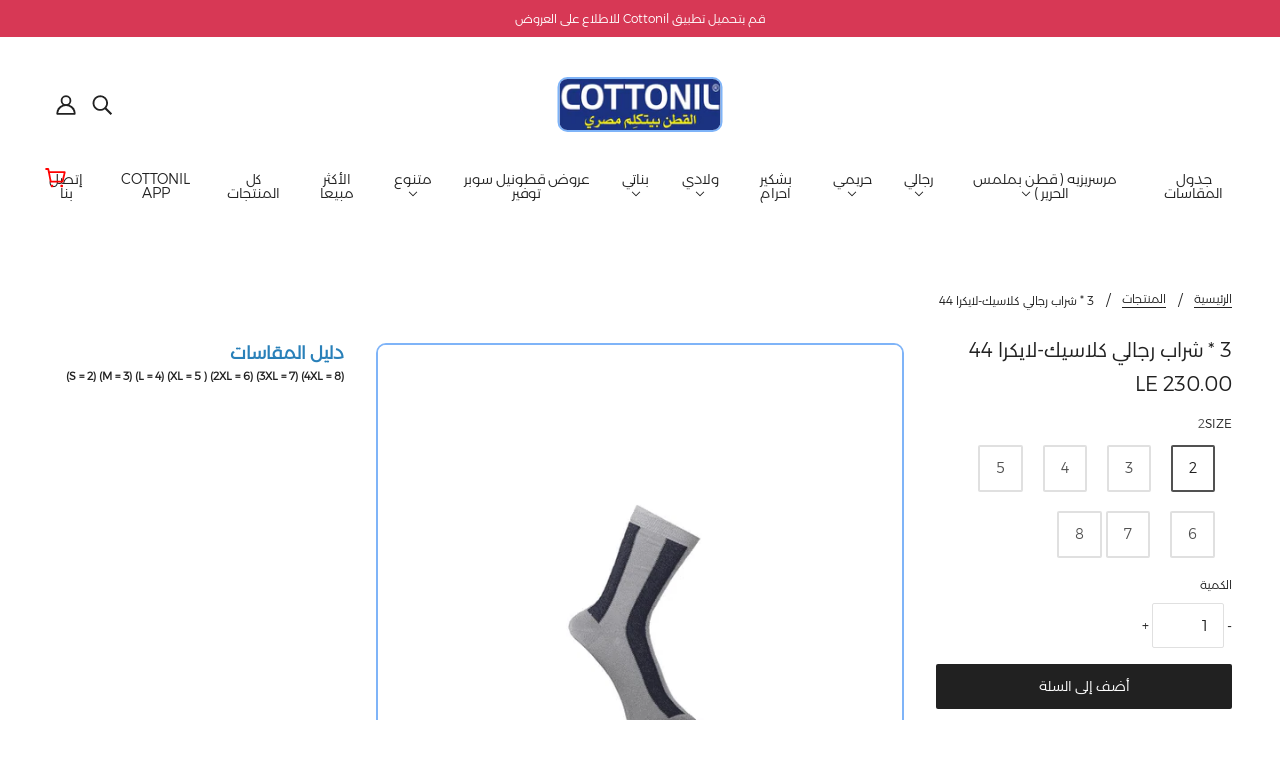

--- FILE ---
content_type: text/html; charset=utf-8
request_url: https://cottonilegypt.com/products/3-%D8%B4%D8%B1%D8%A7%D8%A8-%D8%B1%D8%AC%D8%A7%D9%84%D9%8A-%D9%83%D9%84%D8%A7%D8%B3%D9%8A%D9%83-%D9%84%D8%A7%D9%8A%D9%83%D8%B1%D8%A7-44
body_size: 25566
content:
<!doctype html>
<html class="no-js" lang="ar" dir="rtl">
  <head>

     <!-- Blockshop Theme - Version 8.0.1 by Troop Themes - https://troopthemes.com/ -->
    <meta charset="UTF-8">
    <meta http-equiv="X-UA-Compatible" content="IE=edge,chrome=1">
    <meta name="viewport" content="width=device-width, initial-scale=1.0, maximum-scale=5.0">
    
      <meta name="description" content="3 * شراب رجالي كلاسيك-لايكرا 44">
    

    <link rel="preconnect" href="https://cdn.shopify.com">
    <link rel="preconnect" href="https://fonts.shopifycdn.com">
    <link rel="preconnect" href="https://monorail-edge.shopifysvc.com">

    <link rel="preload" href="//cottonilegypt.com/cdn/shop/t/33/assets/theme--critical.css?v=127781711532512746441694344652" as="style">
    <link rel="preload" href="//cottonilegypt.com/cdn/shop/t/33/assets/theme--async.css?v=89089172105971769931694344652" as="style">
    <link rel="preload" href="//cottonilegypt.com/cdn/shop/t/33/assets/lazysizes.min.js?v=153528224177489928921694344652" as="script">
    <link rel="preload" href="//cottonilegypt.com/cdn/shop/t/33/assets/theme.js?v=169094484848694339811694344652" as="script"><link rel="canonical" href="https://cottonilegypt.com/products/3-%d8%b4%d8%b1%d8%a7%d8%a8-%d8%b1%d8%ac%d8%a7%d9%84%d9%8a-%d9%83%d9%84%d8%a7%d8%b3%d9%8a%d9%83-%d9%84%d8%a7%d9%8a%d9%83%d8%b1%d8%a7-44">
      <link rel="shortcut icon" href="//cottonilegypt.com/cdn/shop/files/favicon-32x32_32x.png?v=1693058340" type="image/png">
      <link rel="apple-touch-icon" href="//cottonilegypt.com/cdn/shop/files/favicon-32x32_180x.png?v=1693058340">
    

    
      <title>3 * شراب رجالي كلاسيك-لايكرا 44 | قطونيل مصر</title>
    

<script type="text/javascript">const observer=new MutationObserver(e=>{e.forEach(({addedNodes:e})=>{e.forEach(e=>{1===e.nodeType&&"IFRAME"===e.tagName&&(e.src.includes("youtube.com")||e.src.includes("vimeo.com"))&&(e.setAttribute("loading","lazy"),e.setAttribute("data-src",e.src),e.removeAttribute("src")),1===e.nodeType&&"LINK"===e.tagName&&(e.href.includes("place")||e.href.includes("vimo.com"))&&(e.setAttribute("data-href",e.href),e.removeAttribute("href")),1!==e.nodeType||"IMG"!==e.tagName||e.src.includes("data:image")||e.setAttribute("loading","lazy"),1===e.nodeType&&"SCRIPT"===e.tagName&&("analytics"==e.className&&(e.type="text/lazyload"),"boomerang"==e.className&&(e.type="text/lazyload"),e.innerHTML.includes("asyncLoad")&&(e.innerHTML=e.innerHTML.replace("if(window.attachEvent)","document.addEventListener('asyncLazyLoad',function(event){asyncLoad();});if(window.attachEvent)").replaceAll(", asyncLoad",", function(){}")),(e.innerHTML.includes("PreviewBarInjector")||e.innerHTML.includes("adminBarInjector"))&&(e.innerHTML=e.innerHTML.replace("DOMContentLoaded","asyncLazyLoad")),(e.src.includes("assets/storefront")||e.src.includes("assets/shopify_pay/")||e.src.includes("cdn.judge.me"))&&(e.setAttribute("data-src",e.src),e.removeAttribute("src")),(e.innerText.includes("gtm.start")||e.innerText.includes("webPixelsManager")||e.innerText.includes("cdn.judge.me")||e.innerText.includes("boosterapps"))&&(e.type="text/lazyload"))})})});observer.observe(document.documentElement,{childList:!0,subtree:!0}); (()=>{var e=class extends HTMLElement{constructor(){super();this._shadowRoot=this.attachShadow({mode:"open"}),this._shadowRoot.innerHTML='<style>:host img { pointer-events: none; position: absolute; top: 0; left: 0; width: 99vw; height: 99vh; max-width: 99vw; max-height: 99vh;</style><img id="hell" alt=""/>'}connectedCallback(){this._fullImageEl=this._shadowRoot.querySelector("#hell"),this._fullImageEl.src="data:image/svg+xml,%3Csvg xmlns='http://www.w3.org/2000/svg' viewBox='0 0 8000 8000'%3E%3C/svg%3E"}};customElements.define("live-55",e);})();  document.head.insertAdjacentHTML('afterend', `<live-55></live-55>`);</script> <script src="//cottonilegypt.com/cdn/shop/t/33/assets/globo_checkout.js?v=40223509931491664821694344652" type="text/javascript"></script>

  <meta property="og:type" content="product">
  <meta property="og:title" content="3 * شراب رجالي كلاسيك-لايكرا 44">

  
    <meta property="og:image" content="http://cottonilegypt.com/cdn/shop/products/cl44_1200x.png?v=1697049086">
    <meta property="og:image:secure_url" content="https://cottonilegypt.com/cdn/shop/products/cl44_1200x.png?v=1697049086">
    <meta property="og:image:width" content="600">
    <meta property="og:image:height" content="600">
  

  <meta
    property="og:price:amount"
    content="230.00"
  >
  <meta property="og:price:currency" content="EGP">

  <meta itemprop="url" content="https://cottonilegypt.com/products/3-%D8%B4%D8%B1%D8%A7%D8%A8-%D8%B1%D8%AC%D8%A7%D9%84%D9%8A-%D9%83%D9%84%D8%A7%D8%B3%D9%8A%D9%83-%D9%84%D8%A7%D9%8A%D9%83%D8%B1%D8%A7-44" />
  <meta itemprop="name" content="3 * شراب رجالي كلاسيك-لايكرا 44" />
  <meta itemprop="image" content="https://cottonilegypt.com/cdn/shop/products/cl44_1000x.png?v=1697049086" />
  <meta itemprop="priceCurrency" content="EGP" />
  
    <link itemprop="availability" href="https://schema.org/InStock" />
  
  
  
  <meta itemprop="price" content="230.0">





<meta property="og:url" content="https://cottonilegypt.com/products/3-%d8%b4%d8%b1%d8%a7%d8%a8-%d8%b1%d8%ac%d8%a7%d9%84%d9%8a-%d9%83%d9%84%d8%a7%d8%b3%d9%8a%d9%83-%d9%84%d8%a7%d9%8a%d9%83%d8%b1%d8%a7-44">
<meta property="og:site_name" content="قطونيل مصر">
<meta property="og:description" content="3 * شراب رجالي كلاسيك-لايكرا 44">



<meta name="twitter:card" content="summary">
<meta name="twitter:description" content="3 * شراب رجالي كلاسيك-لايكرا 44">


  <meta name="twitter:title" content="3 * شراب رجالي كلاسيك-لايكرا 44">

  
    <meta
      name="twitter:image"
      content="https://cottonilegypt.com/cdn/shop/products/cl44_480x.png?v=1697049086"
    >
  



<style>@font-face {
  font-family: Fraunces;
  font-weight: 400;
  font-style: normal;
  font-display: swap;
  src: url("//cottonilegypt.com/cdn/fonts/fraunces/fraunces_n4.8e6986daad4907c36a536fb8d55aaf5318c974ca.woff2") format("woff2"),
       url("//cottonilegypt.com/cdn/fonts/fraunces/fraunces_n4.879060358fafcf2c4c4b6df76c608dc301ced93b.woff") format("woff");
}
@font-face {
  font-family: Fraunces;
  font-weight: 400;
  font-style: normal;
  font-display: swap;
  src: url("//cottonilegypt.com/cdn/fonts/fraunces/fraunces_n4.8e6986daad4907c36a536fb8d55aaf5318c974ca.woff2") format("woff2"),
       url("//cottonilegypt.com/cdn/fonts/fraunces/fraunces_n4.879060358fafcf2c4c4b6df76c608dc301ced93b.woff") format("woff");
}
@font-face {
  font-family: Figtree;
  font-weight: 400;
  font-style: normal;
  font-display: swap;
  src: url("//cottonilegypt.com/cdn/fonts/figtree/figtree_n4.3c0838aba1701047e60be6a99a1b0a40ce9b8419.woff2") format("woff2"),
       url("//cottonilegypt.com/cdn/fonts/figtree/figtree_n4.c0575d1db21fc3821f17fd6617d3dee552312137.woff") format("woff");
}
@font-face {
  font-family: Figtree;
  font-weight: 700;
  font-style: normal;
  font-display: swap;
  src: url("//cottonilegypt.com/cdn/fonts/figtree/figtree_n7.2fd9bfe01586148e644724096c9d75e8c7a90e55.woff2") format("woff2"),
       url("//cottonilegypt.com/cdn/fonts/figtree/figtree_n7.ea05de92d862f9594794ab281c4c3a67501ef5fc.woff") format("woff");
}
@font-face {
  font-family: Figtree;
  font-weight: 400;
  font-style: normal;
  font-display: swap;
  src: url("//cottonilegypt.com/cdn/fonts/figtree/figtree_n4.3c0838aba1701047e60be6a99a1b0a40ce9b8419.woff2") format("woff2"),
       url("//cottonilegypt.com/cdn/fonts/figtree/figtree_n4.c0575d1db21fc3821f17fd6617d3dee552312137.woff") format("woff");
}
@font-face {
  font-family: Figtree;
  font-weight: 700;
  font-style: normal;
  font-display: swap;
  src: url("//cottonilegypt.com/cdn/fonts/figtree/figtree_n7.2fd9bfe01586148e644724096c9d75e8c7a90e55.woff2") format("woff2"),
       url("//cottonilegypt.com/cdn/fonts/figtree/figtree_n7.ea05de92d862f9594794ab281c4c3a67501ef5fc.woff") format("woff");
}
@font-face {
  font-family: Figtree;
  font-weight: 400;
  font-style: italic;
  font-display: swap;
  src: url("//cottonilegypt.com/cdn/fonts/figtree/figtree_i4.89f7a4275c064845c304a4cf8a4a586060656db2.woff2") format("woff2"),
       url("//cottonilegypt.com/cdn/fonts/figtree/figtree_i4.6f955aaaafc55a22ffc1f32ecf3756859a5ad3e2.woff") format("woff");
}
@font-face {
  font-family: Figtree;
  font-weight: 700;
  font-style: italic;
  font-display: swap;
  src: url("//cottonilegypt.com/cdn/fonts/figtree/figtree_i7.06add7096a6f2ab742e09ec7e498115904eda1fe.woff2") format("woff2"),
       url("//cottonilegypt.com/cdn/fonts/figtree/figtree_i7.ee584b5fcaccdbb5518c0228158941f8df81b101.woff") format("woff");
}
</style>

<style>
  :root {
    --font--featured-heading--size: 24px;
    --font--section-heading--size: 20px;
    --font--block-heading--size: 16px;
    --font--heading--uppercase: normal;
    --font--paragraph--size: 14px;

    --font--heading--family: Fraunces, serif;
    --font--heading--weight: 400;
    --font--heading--normal-weight: 400;
    --font--heading--style: normal;

    --font--accent--family: Figtree, sans-serif;
    --font--accent--weight: 400;
    --font--accent--style: normal;
    --font--accent--size: 12px;

    --font--paragraph--family: Figtree, sans-serif;
    --font--paragraph--weight: 400;
    --font--paragraph--style: normal;
    --font--bolder-paragraph--weight: 700;
  }
</style><style>
  :root {
    --image--popup: url('//cottonilegypt.com/cdn/shopifycloud/storefront/assets/no-image-2048-a2addb12_1200x.gif');

    --color--accent: #d73855;
    --bg-color--light: #f7f7f7;
    --bg-color--dark: #222222;
    --color-text: #212121;
    --color-page-bg: #ffffff;
    --color-badge-bdr: rgba(33, 33, 33, 0.05);
    --color-border: #e0e0e0;
    --color-button: #ffffff;
    --color-button-bg: #212121;
    --color--body--light: #515151;
    --color--alternative: #fff;
    --color-header: #212121;
    --color-header-bg: #ffffff;
    --color-header-bg--transparent: rgba(255, 255, 255, 0);
    --color-header-bg--opaque: rgba(255, 255, 255, 0.95);
    --color-menubar: #212121;
    --color-cart: #212121;
    --color--footer: #ffffff;
    --bg-color--footer: #1e5eab;
    --color-slider-caption: #212121;
    --color-slider-caption-bg: #ffffff;
    --color-slider-button: #ffffff;
    --color-slider-button-bg: #212121;
    --color-slider-button-hover-bg: ;
    --color-slider-nav: #212121;
    --color-product-slider-bg: ;
    --color-featured-promo-bg: ;
    --color-social-feed-bg: ;
    --color-tabs: #e0e0e0;

    /* shop pay */
    --payment-terms-background-color: #ffffff;
  }
</style><script>
  var theme = theme || {};
  theme.assets = theme.assets || {};
  theme.carousels = theme.carousels || {};
  theme.classes = theme.classes || {};
  theme.local_storage = theme.local_storage || {};
  theme.partials = theme.partials || {};
  theme.popup = theme.popup || {};
  theme.scripts = theme.scripts || {};
  theme.settings = theme.settings || {};
  theme.shop = theme.shop || {};
  theme.swatches = theme.swatches || {};
  theme.translations = theme.translations || {};
  theme.urls = theme.urls || {};

  theme.assets.swipe = '//cottonilegypt.com/cdn/shop/t/33/assets/swipe-listener.min.js?v=123039615894270182531694344652';
  theme.assets.masonry = '//cottonilegypt.com/cdn/shop/t/33/assets/masonry.min.js?v=153413113355937702121694344652';
  theme.assets.stylesheet = '//cottonilegypt.com/cdn/shop/t/33/assets/theme--async.css?v=89089172105971769931694344652';

  theme.scripts.collapsible_tab = false;

  theme.local_storage.cart_items = 'blockshop_cart_items';
  theme.local_storage.collection_view = 'blockshop_collection_view';
  theme.local_storage.recent_products = 'blockshop_recently_viewed_storage';
  theme.local_storage.popup = 'blockshop_popup_storage';

  theme.popup.enabled = false;
  theme.popup.test_mode = false;
  theme.popup.newsletter_enabled = true;
  theme.popup.social_icons_enabled = true;
  theme.popup.show_image_enabled = '' > 0 ? true : false;
  theme.popup.image_link = '';
  theme.popup.seconds_until = 3;
  theme.popup.page_content = '';
  theme.popup.days_until = '7';

  theme.settings.cart_type = 'page';
  theme.settings.hover_image_enabled = 'false' == 'true';
  theme.settings.quick_add = 'false' == 'true';

  theme.shop.money_format = "LE {{amount}}";
  theme.shop.scroll_to_active_item = true;

  theme.translations.add_to_cart = 'أضف إلى السلة';
  theme.translations.newsletter_email_blank = 'حقل البريد الإلكتروني فارغ';
  theme.translations.out_of_stock = 'إنتهى من المخزن';
  theme.translations.sale = 'تخفيض';
  theme.translations.size_chart_label = 'دليل المقاسات ';
  theme.translations.unavailable = 'غير متاح';
  theme.translations.low_in_stock = {
    one: 'بقي عنصر واحد فقط',
    other: 'لم يتبق سوى 2 وحدة'
  };

  theme.urls.all_products_collection = '/collections/all';
  theme.urls.cart = '/cart';
  theme.urls.cart_add = '/cart/add';
  theme.urls.cart_change = '/cart/change';
  theme.urls.product_recommendations = '/recommendations/products';
  theme.urls.search = '/search';
  theme.urls.shop = 'https://cottonilegypt.com';

  
    theme.urls.root = '';
  

  





  // LazySizes
  window.lazySizesConfig = window.lazySizesConfig || {};
  window.lazySizesConfig.expand = 1200;
  window.lazySizesConfig.loadMode = 3;
  window.lazySizesConfig.ricTimeout = 50;
</script><script src="//searchserverapi.com/widgets/shopify/init.js?a=1J0p2N0E5v"></script>
  
  <!-- Google tag (gtag.js) -->
<script async src="https://www.googletagmanager.com/gtag/js?id=AW-10864421388"></script>
<script>
  window.dataLayer = window.dataLayer || [];
  function gtag(){dataLayer.push(arguments);}
  gtag('js', new Date());

  gtag('config', 'AW-10864421388');
</script>
    
<!-- Event snippet for Purchase conversion page -->
<script type='text/javascripts'>
  gtag('event', 'conversion', {
      'send_to': 'AW-10864421388/3R8bCIL5lYkYEIzUx7wo',
      'transaction_id': ''
  });

</script>  
  
    
    <script>
      document.documentElement.className = document.documentElement.className.replace('no-js', 'js');

      function onLoadStylesheet() {
        const link = document.querySelector(`link[href="${theme.assets.stylesheet}"]`);
        link.loaded = true;
        link.dispatchEvent(new Event('load'));
      }
    </script>
    <noscript>
      <link href="//cottonilegypt.com/cdn/shop/t/33/assets/theme--async.css?v=89089172105971769931694344652" rel="stylesheet">
    </noscript>

    <link href="//cottonilegypt.com/cdn/shop/t/33/assets/theme--critical.css?v=127781711532512746441694344652" rel="stylesheet" media="all"/>
    <link
      href="//cottonilegypt.com/cdn/shop/t/33/assets/theme--async.css?v=89089172105971769931694344652"
      rel="stylesheet"
      media="print"
      onload="this.media='all';onLoadStylesheet()"
    >

    <style>
      

    </style>

    <script src="//cottonilegypt.com/cdn/shop/t/33/assets/lazysizes.min.js?v=153528224177489928921694344652" async="async"></script>
    <script src="//cottonilegypt.com/cdn/shop/t/33/assets/theme.js?v=169094484848694339811694344652" defer="defer"></script>

    

    <script>
  const boostSDAssetFileURL = "\/\/cottonilegypt.com\/cdn\/shop\/t\/33\/assets\/boost_sd_assets_file_url.gif?v=2763";
  window.boostSDAssetFileURL = boostSDAssetFileURL;

  if (window.boostSDAppConfig) {
    window.boostSDAppConfig.generalSettings.custom_js_asset_url = "//cottonilegypt.com/cdn/shop/t/33/assets/boost-sd-custom.js?v=160962118398746674481694344652";
    window.boostSDAppConfig.generalSettings.custom_css_asset_url = "//cottonilegypt.com/cdn/shop/t/33/assets/boost-sd-custom.css?v=72809539502277619291694344652";
  }

  
</script>
   
    



  <!-- Google Tag Manager -->
<script>(function(w,d,s,l,i){w[l]=w[l]||[];w[l].push({'gtm.start':
new Date().getTime(),event:'gtm.js'});var f=d.getElementsByTagName(s)[0],
j=d.createElement(s),dl=l!='dataLayer'?'&l='+l:'';j.async=true;j.src=
'https://www.googletagmanager.com/gtm.js?id='+i+dl;f.parentNode.insertBefore(j,f);
})(window,document,'script','dataLayer','GTM-5S6N6T3');</script>
<!-- End Google Tag Manager -->
  
  <link href="https://monorail-edge.shopifysvc.com" rel="dns-prefetch">
<script>(function(){if ("sendBeacon" in navigator && "performance" in window) {try {var session_token_from_headers = performance.getEntriesByType('navigation')[0].serverTiming.find(x => x.name == '_s').description;} catch {var session_token_from_headers = undefined;}var session_cookie_matches = document.cookie.match(/_shopify_s=([^;]*)/);var session_token_from_cookie = session_cookie_matches && session_cookie_matches.length === 2 ? session_cookie_matches[1] : "";var session_token = session_token_from_headers || session_token_from_cookie || "";function handle_abandonment_event(e) {var entries = performance.getEntries().filter(function(entry) {return /monorail-edge.shopifysvc.com/.test(entry.name);});if (!window.abandonment_tracked && entries.length === 0) {window.abandonment_tracked = true;var currentMs = Date.now();var navigation_start = performance.timing.navigationStart;var payload = {shop_id: 51128926388,url: window.location.href,navigation_start,duration: currentMs - navigation_start,session_token,page_type: "product"};window.navigator.sendBeacon("https://monorail-edge.shopifysvc.com/v1/produce", JSON.stringify({schema_id: "online_store_buyer_site_abandonment/1.1",payload: payload,metadata: {event_created_at_ms: currentMs,event_sent_at_ms: currentMs}}));}}window.addEventListener('pagehide', handle_abandonment_event);}}());</script>
<script id="web-pixels-manager-setup">(function e(e,d,r,n,o){if(void 0===o&&(o={}),!Boolean(null===(a=null===(i=window.Shopify)||void 0===i?void 0:i.analytics)||void 0===a?void 0:a.replayQueue)){var i,a;window.Shopify=window.Shopify||{};var t=window.Shopify;t.analytics=t.analytics||{};var s=t.analytics;s.replayQueue=[],s.publish=function(e,d,r){return s.replayQueue.push([e,d,r]),!0};try{self.performance.mark("wpm:start")}catch(e){}var l=function(){var e={modern:/Edge?\/(1{2}[4-9]|1[2-9]\d|[2-9]\d{2}|\d{4,})\.\d+(\.\d+|)|Firefox\/(1{2}[4-9]|1[2-9]\d|[2-9]\d{2}|\d{4,})\.\d+(\.\d+|)|Chrom(ium|e)\/(9{2}|\d{3,})\.\d+(\.\d+|)|(Maci|X1{2}).+ Version\/(15\.\d+|(1[6-9]|[2-9]\d|\d{3,})\.\d+)([,.]\d+|)( \(\w+\)|)( Mobile\/\w+|) Safari\/|Chrome.+OPR\/(9{2}|\d{3,})\.\d+\.\d+|(CPU[ +]OS|iPhone[ +]OS|CPU[ +]iPhone|CPU IPhone OS|CPU iPad OS)[ +]+(15[._]\d+|(1[6-9]|[2-9]\d|\d{3,})[._]\d+)([._]\d+|)|Android:?[ /-](13[3-9]|1[4-9]\d|[2-9]\d{2}|\d{4,})(\.\d+|)(\.\d+|)|Android.+Firefox\/(13[5-9]|1[4-9]\d|[2-9]\d{2}|\d{4,})\.\d+(\.\d+|)|Android.+Chrom(ium|e)\/(13[3-9]|1[4-9]\d|[2-9]\d{2}|\d{4,})\.\d+(\.\d+|)|SamsungBrowser\/([2-9]\d|\d{3,})\.\d+/,legacy:/Edge?\/(1[6-9]|[2-9]\d|\d{3,})\.\d+(\.\d+|)|Firefox\/(5[4-9]|[6-9]\d|\d{3,})\.\d+(\.\d+|)|Chrom(ium|e)\/(5[1-9]|[6-9]\d|\d{3,})\.\d+(\.\d+|)([\d.]+$|.*Safari\/(?![\d.]+ Edge\/[\d.]+$))|(Maci|X1{2}).+ Version\/(10\.\d+|(1[1-9]|[2-9]\d|\d{3,})\.\d+)([,.]\d+|)( \(\w+\)|)( Mobile\/\w+|) Safari\/|Chrome.+OPR\/(3[89]|[4-9]\d|\d{3,})\.\d+\.\d+|(CPU[ +]OS|iPhone[ +]OS|CPU[ +]iPhone|CPU IPhone OS|CPU iPad OS)[ +]+(10[._]\d+|(1[1-9]|[2-9]\d|\d{3,})[._]\d+)([._]\d+|)|Android:?[ /-](13[3-9]|1[4-9]\d|[2-9]\d{2}|\d{4,})(\.\d+|)(\.\d+|)|Mobile Safari.+OPR\/([89]\d|\d{3,})\.\d+\.\d+|Android.+Firefox\/(13[5-9]|1[4-9]\d|[2-9]\d{2}|\d{4,})\.\d+(\.\d+|)|Android.+Chrom(ium|e)\/(13[3-9]|1[4-9]\d|[2-9]\d{2}|\d{4,})\.\d+(\.\d+|)|Android.+(UC? ?Browser|UCWEB|U3)[ /]?(15\.([5-9]|\d{2,})|(1[6-9]|[2-9]\d|\d{3,})\.\d+)\.\d+|SamsungBrowser\/(5\.\d+|([6-9]|\d{2,})\.\d+)|Android.+MQ{2}Browser\/(14(\.(9|\d{2,})|)|(1[5-9]|[2-9]\d|\d{3,})(\.\d+|))(\.\d+|)|K[Aa][Ii]OS\/(3\.\d+|([4-9]|\d{2,})\.\d+)(\.\d+|)/},d=e.modern,r=e.legacy,n=navigator.userAgent;return n.match(d)?"modern":n.match(r)?"legacy":"unknown"}(),u="modern"===l?"modern":"legacy",c=(null!=n?n:{modern:"",legacy:""})[u],f=function(e){return[e.baseUrl,"/wpm","/b",e.hashVersion,"modern"===e.buildTarget?"m":"l",".js"].join("")}({baseUrl:d,hashVersion:r,buildTarget:u}),m=function(e){var d=e.version,r=e.bundleTarget,n=e.surface,o=e.pageUrl,i=e.monorailEndpoint;return{emit:function(e){var a=e.status,t=e.errorMsg,s=(new Date).getTime(),l=JSON.stringify({metadata:{event_sent_at_ms:s},events:[{schema_id:"web_pixels_manager_load/3.1",payload:{version:d,bundle_target:r,page_url:o,status:a,surface:n,error_msg:t},metadata:{event_created_at_ms:s}}]});if(!i)return console&&console.warn&&console.warn("[Web Pixels Manager] No Monorail endpoint provided, skipping logging."),!1;try{return self.navigator.sendBeacon.bind(self.navigator)(i,l)}catch(e){}var u=new XMLHttpRequest;try{return u.open("POST",i,!0),u.setRequestHeader("Content-Type","text/plain"),u.send(l),!0}catch(e){return console&&console.warn&&console.warn("[Web Pixels Manager] Got an unhandled error while logging to Monorail."),!1}}}}({version:r,bundleTarget:l,surface:e.surface,pageUrl:self.location.href,monorailEndpoint:e.monorailEndpoint});try{o.browserTarget=l,function(e){var d=e.src,r=e.async,n=void 0===r||r,o=e.onload,i=e.onerror,a=e.sri,t=e.scriptDataAttributes,s=void 0===t?{}:t,l=document.createElement("script"),u=document.querySelector("head"),c=document.querySelector("body");if(l.async=n,l.src=d,a&&(l.integrity=a,l.crossOrigin="anonymous"),s)for(var f in s)if(Object.prototype.hasOwnProperty.call(s,f))try{l.dataset[f]=s[f]}catch(e){}if(o&&l.addEventListener("load",o),i&&l.addEventListener("error",i),u)u.appendChild(l);else{if(!c)throw new Error("Did not find a head or body element to append the script");c.appendChild(l)}}({src:f,async:!0,onload:function(){if(!function(){var e,d;return Boolean(null===(d=null===(e=window.Shopify)||void 0===e?void 0:e.analytics)||void 0===d?void 0:d.initialized)}()){var d=window.webPixelsManager.init(e)||void 0;if(d){var r=window.Shopify.analytics;r.replayQueue.forEach((function(e){var r=e[0],n=e[1],o=e[2];d.publishCustomEvent(r,n,o)})),r.replayQueue=[],r.publish=d.publishCustomEvent,r.visitor=d.visitor,r.initialized=!0}}},onerror:function(){return m.emit({status:"failed",errorMsg:"".concat(f," has failed to load")})},sri:function(e){var d=/^sha384-[A-Za-z0-9+/=]+$/;return"string"==typeof e&&d.test(e)}(c)?c:"",scriptDataAttributes:o}),m.emit({status:"loading"})}catch(e){m.emit({status:"failed",errorMsg:(null==e?void 0:e.message)||"Unknown error"})}}})({shopId: 51128926388,storefrontBaseUrl: "https://cottonilegypt.com",extensionsBaseUrl: "https://extensions.shopifycdn.com/cdn/shopifycloud/web-pixels-manager",monorailEndpoint: "https://monorail-edge.shopifysvc.com/unstable/produce_batch",surface: "storefront-renderer",enabledBetaFlags: ["2dca8a86"],webPixelsConfigList: [{"id":"448397492","configuration":"{\"config\":\"{\\\"pixel_id\\\":\\\"GT-WF8DLF9\\\",\\\"target_country\\\":\\\"EG\\\",\\\"gtag_events\\\":[{\\\"type\\\":\\\"view_item\\\",\\\"action_label\\\":\\\"MC-NZCXDMMPWB\\\"},{\\\"type\\\":\\\"purchase\\\",\\\"action_label\\\":\\\"MC-NZCXDMMPWB\\\"},{\\\"type\\\":\\\"page_view\\\",\\\"action_label\\\":\\\"MC-NZCXDMMPWB\\\"}],\\\"enable_monitoring_mode\\\":false}\"}","eventPayloadVersion":"v1","runtimeContext":"OPEN","scriptVersion":"b2a88bafab3e21179ed38636efcd8a93","type":"APP","apiClientId":1780363,"privacyPurposes":[],"dataSharingAdjustments":{"protectedCustomerApprovalScopes":["read_customer_address","read_customer_email","read_customer_name","read_customer_personal_data","read_customer_phone"]}},{"id":"118423732","configuration":"{\"pixel_id\":\"671408286869499\",\"pixel_type\":\"facebook_pixel\",\"metaapp_system_user_token\":\"-\"}","eventPayloadVersion":"v1","runtimeContext":"OPEN","scriptVersion":"ca16bc87fe92b6042fbaa3acc2fbdaa6","type":"APP","apiClientId":2329312,"privacyPurposes":["ANALYTICS","MARKETING","SALE_OF_DATA"],"dataSharingAdjustments":{"protectedCustomerApprovalScopes":["read_customer_address","read_customer_email","read_customer_name","read_customer_personal_data","read_customer_phone"]}},{"id":"77856948","eventPayloadVersion":"v1","runtimeContext":"LAX","scriptVersion":"1","type":"CUSTOM","privacyPurposes":["ANALYTICS"],"name":"Google Analytics tag (migrated)"},{"id":"shopify-app-pixel","configuration":"{}","eventPayloadVersion":"v1","runtimeContext":"STRICT","scriptVersion":"0450","apiClientId":"shopify-pixel","type":"APP","privacyPurposes":["ANALYTICS","MARKETING"]},{"id":"shopify-custom-pixel","eventPayloadVersion":"v1","runtimeContext":"LAX","scriptVersion":"0450","apiClientId":"shopify-pixel","type":"CUSTOM","privacyPurposes":["ANALYTICS","MARKETING"]}],isMerchantRequest: false,initData: {"shop":{"name":"قطونيل مصر","paymentSettings":{"currencyCode":"EGP"},"myshopifyDomain":"cotonilegypt.myshopify.com","countryCode":"EG","storefrontUrl":"https:\/\/cottonilegypt.com"},"customer":null,"cart":null,"checkout":null,"productVariants":[{"price":{"amount":230.0,"currencyCode":"EGP"},"product":{"title":"3 * شراب رجالي كلاسيك-لايكرا 44","vendor":"قطونيل مصر","id":"6130392531124","untranslatedTitle":"3 * شراب رجالي كلاسيك-لايكرا 44","url":"\/products\/3-%D8%B4%D8%B1%D8%A7%D8%A8-%D8%B1%D8%AC%D8%A7%D9%84%D9%8A-%D9%83%D9%84%D8%A7%D8%B3%D9%8A%D9%83-%D9%84%D8%A7%D9%8A%D9%83%D8%B1%D8%A7-44","type":"شراب رجالي"},"id":"37741770866868","image":{"src":"\/\/cottonilegypt.com\/cdn\/shop\/products\/cl44.png?v=1697049086"},"sku":"","title":"2","untranslatedTitle":"2"},{"price":{"amount":230.0,"currencyCode":"EGP"},"product":{"title":"3 * شراب رجالي كلاسيك-لايكرا 44","vendor":"قطونيل مصر","id":"6130392531124","untranslatedTitle":"3 * شراب رجالي كلاسيك-لايكرا 44","url":"\/products\/3-%D8%B4%D8%B1%D8%A7%D8%A8-%D8%B1%D8%AC%D8%A7%D9%84%D9%8A-%D9%83%D9%84%D8%A7%D8%B3%D9%8A%D9%83-%D9%84%D8%A7%D9%8A%D9%83%D8%B1%D8%A7-44","type":"شراب رجالي"},"id":"37741770899636","image":{"src":"\/\/cottonilegypt.com\/cdn\/shop\/products\/cl44.png?v=1697049086"},"sku":"","title":"3","untranslatedTitle":"3"},{"price":{"amount":230.0,"currencyCode":"EGP"},"product":{"title":"3 * شراب رجالي كلاسيك-لايكرا 44","vendor":"قطونيل مصر","id":"6130392531124","untranslatedTitle":"3 * شراب رجالي كلاسيك-لايكرا 44","url":"\/products\/3-%D8%B4%D8%B1%D8%A7%D8%A8-%D8%B1%D8%AC%D8%A7%D9%84%D9%8A-%D9%83%D9%84%D8%A7%D8%B3%D9%8A%D9%83-%D9%84%D8%A7%D9%8A%D9%83%D8%B1%D8%A7-44","type":"شراب رجالي"},"id":"37741770932404","image":{"src":"\/\/cottonilegypt.com\/cdn\/shop\/products\/cl44.png?v=1697049086"},"sku":"","title":"4","untranslatedTitle":"4"},{"price":{"amount":230.0,"currencyCode":"EGP"},"product":{"title":"3 * شراب رجالي كلاسيك-لايكرا 44","vendor":"قطونيل مصر","id":"6130392531124","untranslatedTitle":"3 * شراب رجالي كلاسيك-لايكرا 44","url":"\/products\/3-%D8%B4%D8%B1%D8%A7%D8%A8-%D8%B1%D8%AC%D8%A7%D9%84%D9%8A-%D9%83%D9%84%D8%A7%D8%B3%D9%8A%D9%83-%D9%84%D8%A7%D9%8A%D9%83%D8%B1%D8%A7-44","type":"شراب رجالي"},"id":"37741770965172","image":{"src":"\/\/cottonilegypt.com\/cdn\/shop\/products\/cl44.png?v=1697049086"},"sku":"","title":"5","untranslatedTitle":"5"},{"price":{"amount":230.0,"currencyCode":"EGP"},"product":{"title":"3 * شراب رجالي كلاسيك-لايكرا 44","vendor":"قطونيل مصر","id":"6130392531124","untranslatedTitle":"3 * شراب رجالي كلاسيك-لايكرا 44","url":"\/products\/3-%D8%B4%D8%B1%D8%A7%D8%A8-%D8%B1%D8%AC%D8%A7%D9%84%D9%8A-%D9%83%D9%84%D8%A7%D8%B3%D9%8A%D9%83-%D9%84%D8%A7%D9%8A%D9%83%D8%B1%D8%A7-44","type":"شراب رجالي"},"id":"37741770997940","image":{"src":"\/\/cottonilegypt.com\/cdn\/shop\/products\/cl44.png?v=1697049086"},"sku":"","title":"6","untranslatedTitle":"6"},{"price":{"amount":230.0,"currencyCode":"EGP"},"product":{"title":"3 * شراب رجالي كلاسيك-لايكرا 44","vendor":"قطونيل مصر","id":"6130392531124","untranslatedTitle":"3 * شراب رجالي كلاسيك-لايكرا 44","url":"\/products\/3-%D8%B4%D8%B1%D8%A7%D8%A8-%D8%B1%D8%AC%D8%A7%D9%84%D9%8A-%D9%83%D9%84%D8%A7%D8%B3%D9%8A%D9%83-%D9%84%D8%A7%D9%8A%D9%83%D8%B1%D8%A7-44","type":"شراب رجالي"},"id":"37741771030708","image":{"src":"\/\/cottonilegypt.com\/cdn\/shop\/products\/cl44.png?v=1697049086"},"sku":"","title":"7","untranslatedTitle":"7"},{"price":{"amount":230.0,"currencyCode":"EGP"},"product":{"title":"3 * شراب رجالي كلاسيك-لايكرا 44","vendor":"قطونيل مصر","id":"6130392531124","untranslatedTitle":"3 * شراب رجالي كلاسيك-لايكرا 44","url":"\/products\/3-%D8%B4%D8%B1%D8%A7%D8%A8-%D8%B1%D8%AC%D8%A7%D9%84%D9%8A-%D9%83%D9%84%D8%A7%D8%B3%D9%8A%D9%83-%D9%84%D8%A7%D9%8A%D9%83%D8%B1%D8%A7-44","type":"شراب رجالي"},"id":"37741771063476","image":{"src":"\/\/cottonilegypt.com\/cdn\/shop\/products\/cl44.png?v=1697049086"},"sku":"","title":"8","untranslatedTitle":"8"}],"purchasingCompany":null},},"https://cottonilegypt.com/cdn","fcfee988w5aeb613cpc8e4bc33m6693e112",{"modern":"","legacy":""},{"shopId":"51128926388","storefrontBaseUrl":"https:\/\/cottonilegypt.com","extensionBaseUrl":"https:\/\/extensions.shopifycdn.com\/cdn\/shopifycloud\/web-pixels-manager","surface":"storefront-renderer","enabledBetaFlags":"[\"2dca8a86\"]","isMerchantRequest":"false","hashVersion":"fcfee988w5aeb613cpc8e4bc33m6693e112","publish":"custom","events":"[[\"page_viewed\",{}],[\"product_viewed\",{\"productVariant\":{\"price\":{\"amount\":230.0,\"currencyCode\":\"EGP\"},\"product\":{\"title\":\"3 * شراب رجالي كلاسيك-لايكرا 44\",\"vendor\":\"قطونيل مصر\",\"id\":\"6130392531124\",\"untranslatedTitle\":\"3 * شراب رجالي كلاسيك-لايكرا 44\",\"url\":\"\/products\/3-%D8%B4%D8%B1%D8%A7%D8%A8-%D8%B1%D8%AC%D8%A7%D9%84%D9%8A-%D9%83%D9%84%D8%A7%D8%B3%D9%8A%D9%83-%D9%84%D8%A7%D9%8A%D9%83%D8%B1%D8%A7-44\",\"type\":\"شراب رجالي\"},\"id\":\"37741770866868\",\"image\":{\"src\":\"\/\/cottonilegypt.com\/cdn\/shop\/products\/cl44.png?v=1697049086\"},\"sku\":\"\",\"title\":\"2\",\"untranslatedTitle\":\"2\"}}]]"});</script><script>
  window.ShopifyAnalytics = window.ShopifyAnalytics || {};
  window.ShopifyAnalytics.meta = window.ShopifyAnalytics.meta || {};
  window.ShopifyAnalytics.meta.currency = 'EGP';
  var meta = {"product":{"id":6130392531124,"gid":"gid:\/\/shopify\/Product\/6130392531124","vendor":"قطونيل مصر","type":"شراب رجالي","handle":"3-شراب-رجالي-كلاسيك-لايكرا-44","variants":[{"id":37741770866868,"price":23000,"name":"3 * شراب رجالي كلاسيك-لايكرا 44 - 2","public_title":"2","sku":""},{"id":37741770899636,"price":23000,"name":"3 * شراب رجالي كلاسيك-لايكرا 44 - 3","public_title":"3","sku":""},{"id":37741770932404,"price":23000,"name":"3 * شراب رجالي كلاسيك-لايكرا 44 - 4","public_title":"4","sku":""},{"id":37741770965172,"price":23000,"name":"3 * شراب رجالي كلاسيك-لايكرا 44 - 5","public_title":"5","sku":""},{"id":37741770997940,"price":23000,"name":"3 * شراب رجالي كلاسيك-لايكرا 44 - 6","public_title":"6","sku":""},{"id":37741771030708,"price":23000,"name":"3 * شراب رجالي كلاسيك-لايكرا 44 - 7","public_title":"7","sku":""},{"id":37741771063476,"price":23000,"name":"3 * شراب رجالي كلاسيك-لايكرا 44 - 8","public_title":"8","sku":""}],"remote":false},"page":{"pageType":"product","resourceType":"product","resourceId":6130392531124,"requestId":"2c02f929-6876-4120-9357-9c331123b76d-1769303682"}};
  for (var attr in meta) {
    window.ShopifyAnalytics.meta[attr] = meta[attr];
  }
</script>
<script class="analytics">
  (function () {
    var customDocumentWrite = function(content) {
      var jquery = null;

      if (window.jQuery) {
        jquery = window.jQuery;
      } else if (window.Checkout && window.Checkout.$) {
        jquery = window.Checkout.$;
      }

      if (jquery) {
        jquery('body').append(content);
      }
    };

    var hasLoggedConversion = function(token) {
      if (token) {
        return document.cookie.indexOf('loggedConversion=' + token) !== -1;
      }
      return false;
    }

    var setCookieIfConversion = function(token) {
      if (token) {
        var twoMonthsFromNow = new Date(Date.now());
        twoMonthsFromNow.setMonth(twoMonthsFromNow.getMonth() + 2);

        document.cookie = 'loggedConversion=' + token + '; expires=' + twoMonthsFromNow;
      }
    }

    var trekkie = window.ShopifyAnalytics.lib = window.trekkie = window.trekkie || [];
    if (trekkie.integrations) {
      return;
    }
    trekkie.methods = [
      'identify',
      'page',
      'ready',
      'track',
      'trackForm',
      'trackLink'
    ];
    trekkie.factory = function(method) {
      return function() {
        var args = Array.prototype.slice.call(arguments);
        args.unshift(method);
        trekkie.push(args);
        return trekkie;
      };
    };
    for (var i = 0; i < trekkie.methods.length; i++) {
      var key = trekkie.methods[i];
      trekkie[key] = trekkie.factory(key);
    }
    trekkie.load = function(config) {
      trekkie.config = config || {};
      trekkie.config.initialDocumentCookie = document.cookie;
      var first = document.getElementsByTagName('script')[0];
      var script = document.createElement('script');
      script.type = 'text/javascript';
      script.onerror = function(e) {
        var scriptFallback = document.createElement('script');
        scriptFallback.type = 'text/javascript';
        scriptFallback.onerror = function(error) {
                var Monorail = {
      produce: function produce(monorailDomain, schemaId, payload) {
        var currentMs = new Date().getTime();
        var event = {
          schema_id: schemaId,
          payload: payload,
          metadata: {
            event_created_at_ms: currentMs,
            event_sent_at_ms: currentMs
          }
        };
        return Monorail.sendRequest("https://" + monorailDomain + "/v1/produce", JSON.stringify(event));
      },
      sendRequest: function sendRequest(endpointUrl, payload) {
        // Try the sendBeacon API
        if (window && window.navigator && typeof window.navigator.sendBeacon === 'function' && typeof window.Blob === 'function' && !Monorail.isIos12()) {
          var blobData = new window.Blob([payload], {
            type: 'text/plain'
          });

          if (window.navigator.sendBeacon(endpointUrl, blobData)) {
            return true;
          } // sendBeacon was not successful

        } // XHR beacon

        var xhr = new XMLHttpRequest();

        try {
          xhr.open('POST', endpointUrl);
          xhr.setRequestHeader('Content-Type', 'text/plain');
          xhr.send(payload);
        } catch (e) {
          console.log(e);
        }

        return false;
      },
      isIos12: function isIos12() {
        return window.navigator.userAgent.lastIndexOf('iPhone; CPU iPhone OS 12_') !== -1 || window.navigator.userAgent.lastIndexOf('iPad; CPU OS 12_') !== -1;
      }
    };
    Monorail.produce('monorail-edge.shopifysvc.com',
      'trekkie_storefront_load_errors/1.1',
      {shop_id: 51128926388,
      theme_id: 132095246516,
      app_name: "storefront",
      context_url: window.location.href,
      source_url: "//cottonilegypt.com/cdn/s/trekkie.storefront.8d95595f799fbf7e1d32231b9a28fd43b70c67d3.min.js"});

        };
        scriptFallback.async = true;
        scriptFallback.src = '//cottonilegypt.com/cdn/s/trekkie.storefront.8d95595f799fbf7e1d32231b9a28fd43b70c67d3.min.js';
        first.parentNode.insertBefore(scriptFallback, first);
      };
      script.async = true;
      script.src = '//cottonilegypt.com/cdn/s/trekkie.storefront.8d95595f799fbf7e1d32231b9a28fd43b70c67d3.min.js';
      first.parentNode.insertBefore(script, first);
    };
    trekkie.load(
      {"Trekkie":{"appName":"storefront","development":false,"defaultAttributes":{"shopId":51128926388,"isMerchantRequest":null,"themeId":132095246516,"themeCityHash":"14631086920930362413","contentLanguage":"ar","currency":"EGP","eventMetadataId":"daa2f5f6-d094-47bd-b823-fdecf3955b88"},"isServerSideCookieWritingEnabled":true,"monorailRegion":"shop_domain","enabledBetaFlags":["65f19447","bdb960ec"]},"Session Attribution":{},"S2S":{"facebookCapiEnabled":true,"source":"trekkie-storefront-renderer","apiClientId":580111}}
    );

    var loaded = false;
    trekkie.ready(function() {
      if (loaded) return;
      loaded = true;

      window.ShopifyAnalytics.lib = window.trekkie;

      var originalDocumentWrite = document.write;
      document.write = customDocumentWrite;
      try { window.ShopifyAnalytics.merchantGoogleAnalytics.call(this); } catch(error) {};
      document.write = originalDocumentWrite;

      window.ShopifyAnalytics.lib.page(null,{"pageType":"product","resourceType":"product","resourceId":6130392531124,"requestId":"2c02f929-6876-4120-9357-9c331123b76d-1769303682","shopifyEmitted":true});

      var match = window.location.pathname.match(/checkouts\/(.+)\/(thank_you|post_purchase)/)
      var token = match? match[1]: undefined;
      if (!hasLoggedConversion(token)) {
        setCookieIfConversion(token);
        window.ShopifyAnalytics.lib.track("Viewed Product",{"currency":"EGP","variantId":37741770866868,"productId":6130392531124,"productGid":"gid:\/\/shopify\/Product\/6130392531124","name":"3 * شراب رجالي كلاسيك-لايكرا 44 - 2","price":"230.00","sku":"","brand":"قطونيل مصر","variant":"2","category":"شراب رجالي","nonInteraction":true,"remote":false},undefined,undefined,{"shopifyEmitted":true});
      window.ShopifyAnalytics.lib.track("monorail:\/\/trekkie_storefront_viewed_product\/1.1",{"currency":"EGP","variantId":37741770866868,"productId":6130392531124,"productGid":"gid:\/\/shopify\/Product\/6130392531124","name":"3 * شراب رجالي كلاسيك-لايكرا 44 - 2","price":"230.00","sku":"","brand":"قطونيل مصر","variant":"2","category":"شراب رجالي","nonInteraction":true,"remote":false,"referer":"https:\/\/cottonilegypt.com\/products\/3-%D8%B4%D8%B1%D8%A7%D8%A8-%D8%B1%D8%AC%D8%A7%D9%84%D9%8A-%D9%83%D9%84%D8%A7%D8%B3%D9%8A%D9%83-%D9%84%D8%A7%D9%8A%D9%83%D8%B1%D8%A7-44"});
      }
    });


        var eventsListenerScript = document.createElement('script');
        eventsListenerScript.async = true;
        eventsListenerScript.src = "//cottonilegypt.com/cdn/shopifycloud/storefront/assets/shop_events_listener-3da45d37.js";
        document.getElementsByTagName('head')[0].appendChild(eventsListenerScript);

})();</script>
  <script>
  if (!window.ga || (window.ga && typeof window.ga !== 'function')) {
    window.ga = function ga() {
      (window.ga.q = window.ga.q || []).push(arguments);
      if (window.Shopify && window.Shopify.analytics && typeof window.Shopify.analytics.publish === 'function') {
        window.Shopify.analytics.publish("ga_stub_called", {}, {sendTo: "google_osp_migration"});
      }
      console.error("Shopify's Google Analytics stub called with:", Array.from(arguments), "\nSee https://help.shopify.com/manual/promoting-marketing/pixels/pixel-migration#google for more information.");
    };
    if (window.Shopify && window.Shopify.analytics && typeof window.Shopify.analytics.publish === 'function') {
      window.Shopify.analytics.publish("ga_stub_initialized", {}, {sendTo: "google_osp_migration"});
    }
  }
</script>
<script
  defer
  src="https://cottonilegypt.com/cdn/shopifycloud/perf-kit/shopify-perf-kit-3.0.4.min.js"
  data-application="storefront-renderer"
  data-shop-id="51128926388"
  data-render-region="gcp-us-east1"
  data-page-type="product"
  data-theme-instance-id="132095246516"
  data-theme-name="Blockshop"
  data-theme-version="8.0.1"
  data-monorail-region="shop_domain"
  data-resource-timing-sampling-rate="10"
  data-shs="true"
  data-shs-beacon="true"
  data-shs-export-with-fetch="true"
  data-shs-logs-sample-rate="1"
  data-shs-beacon-endpoint="https://cottonilegypt.com/api/collect"
></script>
</head>
<body
    class="page--3-شراب-رجالي-كلاسيك-لايكرا-44 template--product"
    data-theme-id="606"
    data-theme-name="Blockshop"
    data-theme-version="8.0.1"
    data-tabbing="false"
  >
    <a data-item="a11y-button" href='#main-content'>
      تخطى إلى المحتوى الرئيسي
    </a>

    <div
      class="off-canvas--viewport"
      data-js-class="OffCanvas"
      data-off-canvas--state="closed"
    >
      <div class="off-canvas--overlay" data-js-class="Transition"></div>
      <div
        aria-label="اغلاق"
        data-js-class="Transition"
        data-off-canvas--close
      >
        
    <svg class="icon--root icon--cross" viewBox="0 0 20 20">
      <path d="M10 8.727L17.944.783l1.273 1.273L11.273 10l7.944 7.944-1.273 1.273L10 11.273l-7.944 7.944-1.273-1.273L8.727 10 .783 2.056 2.056.783 10 8.727z" fill-rule="nonzero" />
    </svg>

  
      </div>

      <div class="off-canvas--main-content">
        <div id="shopify-section-announcement" class="shopify-section">

  <div
    class="announcement--root"
    data-section-id="announcement"
    data-section-type="announcement"
    data-background-color="accent"
    data-light-text="true"
    data-spacing="none"
  >
    
      <a class="announcement--link" href="https://play.google.com/store/apps/details?id=com.app.cottonilegypt.cottonilegypt">
    

    <div class="announcement--wrapper">
      

      
        <div class="announcement--text" data-item="accent-text">
          قم بتحميل تطبيق Cottonil للاطلاع على العروض
        </div>
      
    </div>

    
      </a>
    
  </div>


</div>
        <div id="shopify-section-header" class="shopify-section section--header"><header
  class="header--root"
  data-section-id="header"
  data-section-type="header-section"
  data-js-class="Header"
  data-spacing="none"
  data-center-logo="true"
  data-center-menu="true"
  
    data-transparent-menu="false"
  
>
  <div class="header--y-menu-for-off-canvas" style="display:none;">
    <nav class="y-menu" data-js-class="CoreYMenu">
  <ul class="y-menu--level-1--container">

    
    
    

      <li
        class="y-menu--level-1--link"
        data-item="nav-text"
        data-y-menu--depth="1"
        data-y-menu--open="false"
        data-link-id="جدول-المقاسات"
      >

        
          <a href="/pages/%D8%AC%D8%AF%D9%88%D9%84-%D8%A7%D9%84%D9%85%D9%82%D8%A7%D8%B3%D8%A7%D8%AA">جدول المقاسات</a>
        

          
          
          

      </li>
    

      <li
        class="y-menu--level-1--link"
        data-item="nav-text"
        data-y-menu--depth="2"
        data-y-menu--open="false"
        data-link-id="مرسريزيه-قطن-بملمس-الحرير"
      >

        
          <a
            href="/collections/%D9%85%D8%B1%D8%B3%D8%B1%D9%8A%D8%B2%D9%8A%D9%87"
            data-submenu="true"
            aria-haspopup="true"
            aria-expanded="false"
            aria-controls="y-menu--sub-مرسريزيه-قطن-بملمس-الحرير"
          >
            مرسريزيه ( قطن بملمس الحرير )
            
    <svg class="icon--root icon--chevron-right--small" viewBox="0 0 8 14">
      <path d="M6.274 7.202L.408 1.336l.707-.707 6.573 6.573-.096.096-6.573 6.573-.707-.707 5.962-5.962z" fill-rule="nonzero" />
    </svg>

  
          </a>
        

          
          
            
            

            <ul
              class="y-menu--level-2--container"
              
                data-y-menu--parent-link="level-2"
              
              id="y-menu--sub-مرسريزيه-قطن-بملمس-الحرير"
            >

              <li class="y-menu--back-link">
                <a href="#">
                  
    <svg class="icon--root icon--chevron-left--small" viewBox="0 0 8 14">
      <path d="M1.726 7.298l5.866 5.866-.707.707L.312 7.298l.096-.096L6.981.629l.707.707-5.962 5.962z" fill-rule="nonzero" />
    </svg>

   عودة
                </a>
              </li>

              
                <li class="y-menu--parent-link">
                  <a href="/collections/%D9%85%D8%B1%D8%B3%D8%B1%D9%8A%D8%B2%D9%8A%D9%87">مرسريزيه ( قطن بملمس الحرير )</a>
                </li>
              

              
              

                <li
                  class="y-menu--level-2--link"
                  data-item="nav-text"
                  data-link-id="مرسريزيه-قطن-بملمس-الحرير--بوكسر-رجالي-مرسريزيه"
                >
                  <a href="/collections/%D8%A8%D9%88%D9%83%D8%B3%D8%B1-%D8%B1%D8%AC%D8%A7%D9%84%D9%8A-%D9%85%D8%B1%D8%B3%D8%B1%D9%8A%D8%B2%D9%8A%D9%87" data-submenu="true">
                    بوكسر رجالي مرسريزيه
                    
                  </a>

                  
                  
                  

                </li>
              

                <li
                  class="y-menu--level-2--link"
                  data-item="nav-text"
                  data-link-id="مرسريزيه-قطن-بملمس-الحرير--فانلة-رجالي-مرسريزيه"
                >
                  <a href="/collections/%D9%81%D8%A7%D9%86%D9%84%D8%A9-%D8%B1%D8%AC%D8%A7%D9%84%D9%8A-%D9%85%D8%B1%D8%B3%D8%B1%D9%8A%D8%B2%D9%8A%D9%87" data-submenu="true">
                    فانلة رجالي مرسريزيه
                    
                  </a>

                  
                  
                  

                </li>
              

                <li
                  class="y-menu--level-2--link"
                  data-item="nav-text"
                  data-link-id="مرسريزيه-قطن-بملمس-الحرير--تيشيرت-رجالي-مرسريزيه"
                >
                  <a href="/collections/%D8%AA%D9%8A%D8%B4%D9%8A%D8%B1%D8%AA-%D8%B1%D8%AC%D8%A7%D9%84%D9%8A-%D9%85%D8%B1%D8%B3%D8%B1%D9%8A%D8%B2%D9%8A%D9%87" data-submenu="true">
                    تيشيرت رجالي مرسريزيه
                    
                  </a>

                  
                  
                  

                </li>
              
            </ul>
          
          

      </li>
    

      <li
        class="y-menu--level-1--link"
        data-item="nav-text"
        data-y-menu--depth="3"
        data-y-menu--open="false"
        data-link-id="رجالي"
      >

        
          <a
            href="/pages/%D8%B1%D8%AC%D8%A7%D9%84%D9%8A"
            data-submenu="true"
            aria-haspopup="true"
            aria-expanded="false"
            aria-controls="y-menu--sub-رجالي"
          >
            رجالي 
            
    <svg class="icon--root icon--chevron-right--small" viewBox="0 0 8 14">
      <path d="M6.274 7.202L.408 1.336l.707-.707 6.573 6.573-.096.096-6.573 6.573-.707-.707 5.962-5.962z" fill-rule="nonzero" />
    </svg>

  
          </a>
        

          
          
            
            

            <ul
              class="y-menu--level-2--container"
              
                data-y-menu--parent-link="level-2"
              
              id="y-menu--sub-رجالي"
            >

              <li class="y-menu--back-link">
                <a href="#">
                  
    <svg class="icon--root icon--chevron-left--small" viewBox="0 0 8 14">
      <path d="M1.726 7.298l5.866 5.866-.707.707L.312 7.298l.096-.096L6.981.629l.707.707-5.962 5.962z" fill-rule="nonzero" />
    </svg>

   عودة
                </a>
              </li>

              
                <li class="y-menu--parent-link">
                  <a href="/pages/%D8%B1%D8%AC%D8%A7%D9%84%D9%8A">رجالي </a>
                </li>
              

              
              

                <li
                  class="y-menu--level-2--link"
                  data-item="nav-text"
                  data-link-id="رجالي--ترتيب-حسب-السعر"
                >
                  <a href="#" data-submenu="true">
                    ترتيب حسب السعر
                    
                      
    <svg class="icon--root icon--chevron-right--small" viewBox="0 0 8 14">
      <path d="M6.274 7.202L.408 1.336l.707-.707 6.573 6.573-.096.096-6.573 6.573-.707-.707 5.962-5.962z" fill-rule="nonzero" />
    </svg>

  
                    
                  </a>

                  
                  
                    
                    

                    <ul
                      class="y-menu--level-3--container"
                      
                    >
                      <li class="y-menu--back-link">
                        <a href="#">
                          
    <svg class="icon--root icon--chevron-left--small" viewBox="0 0 8 14">
      <path d="M1.726 7.298l5.866 5.866-.707.707L.312 7.298l.096-.096L6.981.629l.707.707-5.962 5.962z" fill-rule="nonzero" />
    </svg>

   عودة
                        </a>
                      </li>

                      

                      
                      
                        <li
                          class="y-menu--level-3--link"
                          data-item="nav-text"
                          data-link-id="رجالي--ترتيب-حسب-السعر--السعر-من-الأقل-الى-الأعلى-رجالي"
                        >
                          <a href="/collections/%D8%A7%D9%84%D8%A3%D9%83%D8%AB%D8%B1-%D8%B4%D9%87%D8%B1%D8%A9-%D8%B1%D8%AC%D8%A7%D9%84%D9%8A">
                            السعر من الأقل الى الأعلى (رجالي)
                          </a>
                        </li>
                      
                        <li
                          class="y-menu--level-3--link"
                          data-item="nav-text"
                          data-link-id="رجالي--ترتيب-حسب-السعر--السعر-من-الأعلى-الى-الأقل-رجالي"
                        >
                          <a href="/collections/%D8%A7%D9%84%D8%B3%D8%B9%D8%B1-%D9%85%D9%86-%D8%A7%D9%84%D8%A3%D8%B9%D9%84%D9%89-%D8%A7%D9%84%D9%89-%D8%A7%D9%84%D8%A3%D9%82%D9%84-%D8%B1%D8%AC%D8%A7%D9%84%D9%8A">
                            السعر من الأعلى الى الأقل (رجالي)
                          </a>
                        </li>
                      
                        <li
                          class="y-menu--level-3--link"
                          data-item="nav-text"
                          data-link-id="رجالي--ترتيب-حسب-السعر--الأكثر-مبيعا"
                        >
                          <a href="/collections/%D8%B1%D8%AC%D8%A7%D9%84%D9%8A-%D8%A3%D9%83%D8%AB%D8%B1-%D9%85%D8%A8%D9%8A%D8%B9%D8%A7">
                            الأكثر مبيعا
                          </a>
                        </li>
                      
                    </ul>
                  
                  

                </li>
              

                <li
                  class="y-menu--level-2--link"
                  data-item="nav-text"
                  data-link-id="رجالي--بوكسر-رجالي"
                >
                  <a href="/collections/%D8%A8%D9%88%D9%83%D8%B3%D8%B1-%D8%B1%D8%AC%D8%A7%D9%84%D9%8A" data-submenu="true">
                    بوكسر رجالي 
                    
                  </a>

                  
                  
                  

                </li>
              

                <li
                  class="y-menu--level-2--link"
                  data-item="nav-text"
                  data-link-id="رجالي--حمالة-رجالي"
                >
                  <a href="/collections/%D8%AD%D9%85%D8%A7%D9%84%D8%A9-%D8%B1%D8%AC%D8%A7%D9%84%D9%8A" data-submenu="true">
                    حمالة رجالي
                    
                  </a>

                  
                  
                  

                </li>
              

                <li
                  class="y-menu--level-2--link"
                  data-item="nav-text"
                  data-link-id="رجالي--طقم-تدفئة-رجالي"
                >
                  <a href="/collections/%D8%B7%D9%82%D9%85-%D8%AA%D8%AF%D9%81%D8%A6%D8%A9-%D8%B1%D8%AC%D8%A7%D9%84%D9%8A" data-submenu="true">
                    طقم تدفئة رجالي
                    
                  </a>

                  
                  
                  

                </li>
              

                <li
                  class="y-menu--level-2--link"
                  data-item="nav-text"
                  data-link-id="رجالي--كلسون-رجالي"
                >
                  <a href="/collections/%D9%83%D9%84%D8%B3%D9%88%D9%86-%D8%B1%D8%AC%D8%A7%D9%84%D9%8A" data-submenu="true">
                    كلسون رجالي
                    
                  </a>

                  
                  
                  

                </li>
              

                <li
                  class="y-menu--level-2--link"
                  data-item="nav-text"
                  data-link-id="رجالي--بيجامة-رجالي"
                >
                  <a href="/collections/%D8%A8%D9%8A%D8%AC%D8%A7%D9%85%D8%A9-%D8%B1%D8%AC%D8%A7%D9%84%D9%8A" data-submenu="true">
                    بيجامة رجالي
                    
                  </a>

                  
                  
                  

                </li>
              

                <li
                  class="y-menu--level-2--link"
                  data-item="nav-text"
                  data-link-id="رجالي--مرسريزيه"
                >
                  <a href="/collections/%D9%85%D8%B1%D8%B3%D8%B1%D9%8A%D8%B2%D9%8A%D9%87" data-submenu="true">
                    مرسريزيه
                    
                  </a>

                  
                  
                  

                </li>
              

                <li
                  class="y-menu--level-2--link"
                  data-item="nav-text"
                  data-link-id="رجالي--شورت-وبنتاكور-رجالي"
                >
                  <a href="/collections/%D8%B4%D9%88%D8%B1%D8%AA-%D8%A8%D9%86%D8%AA%D8%A7%D9%83%D9%88%D8%B1-%D8%B1%D8%AC%D8%A7%D9%84%D9%8A" data-submenu="true">
                    شورت وبنتاكور رجالي
                    
                  </a>

                  
                  
                  

                </li>
              

                <li
                  class="y-menu--level-2--link"
                  data-item="nav-text"
                  data-link-id="رجالي--تيشيرت-رجالي"
                >
                  <a href="/collections/%D8%AA%D9%8A%D8%B4%D9%8A%D8%B1%D8%AA-%D8%B1%D8%AC%D8%A7%D9%84%D9%8A" data-submenu="true">
                    تيشيرت رجالي
                    
                  </a>

                  
                  
                  

                </li>
              

                <li
                  class="y-menu--level-2--link"
                  data-item="nav-text"
                  data-link-id="رجالي--مايوه-رجالي"
                >
                  <a href="/collections/%D9%85%D8%A7%D9%8A%D9%88%D9%87-%D8%B1%D8%AC%D8%A7%D9%84%D9%8A" data-submenu="true">
                    مايوه رجالي
                    
                  </a>

                  
                  
                  

                </li>
              

                <li
                  class="y-menu--level-2--link"
                  data-item="nav-text"
                  data-link-id="رجالي--شرابات-رجالي"
                >
                  <a href="/collections/%D8%B4%D8%B1%D8%A7%D8%A8-%D8%B1%D8%AC%D8%A7%D9%84%D9%8A" data-submenu="true">
                    شرابات رجالي 
                    
                  </a>

                  
                  
                  

                </li>
              

                <li
                  class="y-menu--level-2--link"
                  data-item="nav-text"
                  data-link-id="رجالي--طقم-داخلي-رجالي"
                >
                  <a href="/collections/%D8%B7%D9%82%D9%85-%D8%AF%D8%A7%D8%AE%D9%84%D9%8A-%D8%B1%D8%AC%D8%A7%D9%84%D9%8A" data-submenu="true">
                    طقم داخلي رجالي
                    
                  </a>

                  
                  
                  

                </li>
              

                <li
                  class="y-menu--level-2--link"
                  data-item="nav-text"
                  data-link-id="رجالي--بنطلون-رجالي"
                >
                  <a href="/collections/%D8%A8%D9%86%D8%B7%D9%84%D9%88%D9%86-%D8%B1%D8%AC%D8%A7%D9%84%D9%8A" data-submenu="true">
                    بنطلون رجالي
                    
                  </a>

                  
                  
                  

                </li>
              
            </ul>
          
          

      </li>
    

      <li
        class="y-menu--level-1--link"
        data-item="nav-text"
        data-y-menu--depth="2"
        data-y-menu--open="false"
        data-link-id="حريمي"
      >

        
          <a
            href="/pages/%D8%AD%D8%B1%D9%8A%D9%85%D9%8A"
            data-submenu="true"
            aria-haspopup="true"
            aria-expanded="false"
            aria-controls="y-menu--sub-حريمي"
          >
            حريمي
            
    <svg class="icon--root icon--chevron-right--small" viewBox="0 0 8 14">
      <path d="M6.274 7.202L.408 1.336l.707-.707 6.573 6.573-.096.096-6.573 6.573-.707-.707 5.962-5.962z" fill-rule="nonzero" />
    </svg>

  
          </a>
        

          
          
            
            

            <ul
              class="y-menu--level-2--container"
              
                data-y-menu--parent-link="level-2"
              
              id="y-menu--sub-حريمي"
            >

              <li class="y-menu--back-link">
                <a href="#">
                  
    <svg class="icon--root icon--chevron-left--small" viewBox="0 0 8 14">
      <path d="M1.726 7.298l5.866 5.866-.707.707L.312 7.298l.096-.096L6.981.629l.707.707-5.962 5.962z" fill-rule="nonzero" />
    </svg>

   عودة
                </a>
              </li>

              
                <li class="y-menu--parent-link">
                  <a href="/pages/%D8%AD%D8%B1%D9%8A%D9%85%D9%8A">حريمي</a>
                </li>
              

              
              

                <li
                  class="y-menu--level-2--link"
                  data-item="nav-text"
                  data-link-id="حريمي--السعر-من-الأقل-الى-الأعلى-حريمي"
                >
                  <a href="/collections/%D8%A7%D9%84%D8%B3%D8%B9%D8%B1-%D9%85%D9%86-%D8%A7%D9%84%D8%A3%D9%82%D9%84-%D8%A7%D9%84%D9%89-%D8%A7%D9%84%D8%A7%D8%B9%D9%84%D9%89-%D8%AD%D8%B1%D9%8A%D9%85%D9%8A" data-submenu="true">
                    السعر من الأقل الى الأعلى (حريمي)
                    
                  </a>

                  
                  
                  

                </li>
              

                <li
                  class="y-menu--level-2--link"
                  data-item="nav-text"
                  data-link-id="حريمي--السعر-من-الأعلى-الى-الأقل-حريمي"
                >
                  <a href="/collections/%D8%A7%D9%84%D8%B3%D8%B9%D8%B1-%D9%85%D9%86-%D8%A7%D9%84%D8%A3%D8%B9%D9%84%D9%89-%D8%A7%D9%84%D9%89-%D8%A7%D9%84%D8%A3%D9%82%D9%84-%D8%AD%D8%B1%D9%8A%D9%85%D9%8A" data-submenu="true">
                    السعر من الأعلى الى الأقل (حريمي)
                    
                  </a>

                  
                  
                  

                </li>
              

                <li
                  class="y-menu--level-2--link"
                  data-item="nav-text"
                  data-link-id="حريمي--كل-المنتجات-الحريمي"
                >
                  <a href="https://cottonilegypt.com/collections/%D9%82%D8%B7%D9%88%D9%86%D9%8A%D9%84-%D8%AD%D8%B1%D9%8A%D9%85%D9%8A" data-submenu="true">
                    كل المنتجات الحريمي
                    
                  </a>

                  
                  
                  

                </li>
              

                <li
                  class="y-menu--level-2--link"
                  data-item="nav-text"
                  data-link-id="حريمي--اندر-حريمي"
                >
                  <a href="/collections/%D8%A7%D9%86%D8%AF%D8%B1-%D8%AD%D8%B1%D9%8A%D9%85%D9%8A" data-submenu="true">
                    اندر حريمي
                    
                  </a>

                  
                  
                  

                </li>
              

                <li
                  class="y-menu--level-2--link"
                  data-item="nav-text"
                  data-link-id="حريمي--برا-حريمي"
                >
                  <a href="/collections/%D8%A8%D8%B1%D8%A7-%D8%AD%D8%B1%D9%8A%D9%85%D9%8A" data-submenu="true">
                    برا حريمي
                    
                  </a>

                  
                  
                  

                </li>
              

                <li
                  class="y-menu--level-2--link"
                  data-item="nav-text"
                  data-link-id="حريمي--طقم-تدفئة-حريمي"
                >
                  <a href="/collections/%D8%B7%D9%82%D9%85-%D8%AA%D8%AF%D9%81%D8%A6%D8%A9-%D8%AD%D8%B1%D9%8A%D9%85%D9%8A" data-submenu="true">
                    طقم تدفئة حريمي
                    
                  </a>

                  
                  
                  

                </li>
              

                <li
                  class="y-menu--level-2--link"
                  data-item="nav-text"
                  data-link-id="حريمي--بيجامة-حريمي"
                >
                  <a href="/collections/%D8%A8%D9%8A%D8%AC%D8%A7%D9%85%D8%A9-%D8%AD%D8%B1%D9%8A%D9%85%D9%8A" data-submenu="true">
                    بيجامة حريمي
                    
                  </a>

                  
                  
                  

                </li>
              

                <li
                  class="y-menu--level-2--link"
                  data-item="nav-text"
                  data-link-id="حريمي--توب-حريمي"
                >
                  <a href="/collections/%D8%AA%D9%88%D8%A8-%D8%AD%D8%B1%D9%8A%D9%85%D9%8A" data-submenu="true">
                    توب حريمي
                    
                  </a>

                  
                  
                  

                </li>
              

                <li
                  class="y-menu--level-2--link"
                  data-item="nav-text"
                  data-link-id="حريمي--شورت-حريمي"
                >
                  <a href="/collections/%D8%B4%D9%88%D8%B1%D8%AA-%D8%AD%D8%B1%D9%8A%D9%85%D9%8A" data-submenu="true">
                    شورت حريمي
                    
                  </a>

                  
                  
                  

                </li>
              

                <li
                  class="y-menu--level-2--link"
                  data-item="nav-text"
                  data-link-id="حريمي--بنطلون-حريمي"
                >
                  <a href="/collections/%D8%A8%D9%86%D8%B7%D9%84%D9%88%D9%86-%D8%AD%D8%B1%D9%8A%D9%85%D9%8A" data-submenu="true">
                    بنطلون حريمي
                    
                  </a>

                  
                  
                  

                </li>
              

                <li
                  class="y-menu--level-2--link"
                  data-item="nav-text"
                  data-link-id="حريمي--مايوه-حريمي-بوركيني"
                >
                  <a href="/collections/%D8%A7%D9%84%D8%A8%D9%88%D8%B1%D9%83%D9%8A%D9%86%D9%8A" data-submenu="true">
                    مايوه حريمي ( بوركيني )
                    
                  </a>

                  
                  
                  

                </li>
              
            </ul>
          
          

      </li>
    

      <li
        class="y-menu--level-1--link"
        data-item="nav-text"
        data-y-menu--depth="1"
        data-y-menu--open="false"
        data-link-id="بشكير-احرام"
      >

        
          <a href="/products/%D8%A8%D8%B4%D9%83%D9%8A%D8%B1-%D8%A7%D8%AD%D8%B1%D8%A7%D9%85">بشكير احرام</a>
        

          
          
          

      </li>
    

      <li
        class="y-menu--level-1--link"
        data-item="nav-text"
        data-y-menu--depth="2"
        data-y-menu--open="false"
        data-link-id="ولادي"
      >

        
          <a
            href="/pages/%D8%A7%D9%88%D9%84%D8%A7%D8%AF%D9%8A"
            data-submenu="true"
            aria-haspopup="true"
            aria-expanded="false"
            aria-controls="y-menu--sub-ولادي"
          >
            ولادي
            
    <svg class="icon--root icon--chevron-right--small" viewBox="0 0 8 14">
      <path d="M6.274 7.202L.408 1.336l.707-.707 6.573 6.573-.096.096-6.573 6.573-.707-.707 5.962-5.962z" fill-rule="nonzero" />
    </svg>

  
          </a>
        

          
          
            
            

            <ul
              class="y-menu--level-2--container"
              
                data-y-menu--parent-link="level-2"
              
              id="y-menu--sub-ولادي"
            >

              <li class="y-menu--back-link">
                <a href="#">
                  
    <svg class="icon--root icon--chevron-left--small" viewBox="0 0 8 14">
      <path d="M1.726 7.298l5.866 5.866-.707.707L.312 7.298l.096-.096L6.981.629l.707.707-5.962 5.962z" fill-rule="nonzero" />
    </svg>

   عودة
                </a>
              </li>

              
                <li class="y-menu--parent-link">
                  <a href="/pages/%D8%A7%D9%88%D9%84%D8%A7%D8%AF%D9%8A">ولادي</a>
                </li>
              

              
              

                <li
                  class="y-menu--level-2--link"
                  data-item="nav-text"
                  data-link-id="ولادي--اندر-ولادي"
                >
                  <a href="/collections/%D8%A7%D9%86%D8%AF%D8%B1-%D9%88%D9%84%D8%A7%D8%AF%D9%8A" data-submenu="true">
                    اندر ولادي
                    
                  </a>

                  
                  
                  

                </li>
              

                <li
                  class="y-menu--level-2--link"
                  data-item="nav-text"
                  data-link-id="ولادي--فانلة-ولادي"
                >
                  <a href="/collections/%D9%81%D8%A7%D9%86%D9%84%D8%A9-%D9%88%D9%84%D8%A7%D8%AF%D9%8A" data-submenu="true">
                    فانلة ولادي
                    
                  </a>

                  
                  
                  

                </li>
              

                <li
                  class="y-menu--level-2--link"
                  data-item="nav-text"
                  data-link-id="ولادي--طقم-تدفئة-اولادي"
                >
                  <a href="/collections/%D8%B7%D9%82%D9%85-%D8%AA%D8%AF%D9%81%D8%A6%D8%A9-%D8%A7%D9%88%D9%84%D8%A7%D8%AF%D9%8A" data-submenu="true">
                    طقم تدفئة اولادي
                    
                  </a>

                  
                  
                  

                </li>
              

                <li
                  class="y-menu--level-2--link"
                  data-item="nav-text"
                  data-link-id="ولادي--بيجامة-ولادي"
                >
                  <a href="/collections/%D8%A8%D9%8A%D8%AC%D8%A7%D9%85%D8%A9-%D9%88%D9%84%D8%A7%D8%AF%D9%8A" data-submenu="true">
                    بيجامة ولادي
                    
                  </a>

                  
                  
                  

                </li>
              

                <li
                  class="y-menu--level-2--link"
                  data-item="nav-text"
                  data-link-id="ولادي--طقم-داخلي-ولادي"
                >
                  <a href="/collections/%D8%B7%D9%82%D9%85-%D8%AF%D8%A7%D8%AE%D9%84%D9%8A-%D9%88%D9%84%D8%A7%D8%AF%D9%8A" data-submenu="true">
                    طقم داخلي ولادي
                    
                  </a>

                  
                  
                  

                </li>
              
            </ul>
          
          

      </li>
    

      <li
        class="y-menu--level-1--link"
        data-item="nav-text"
        data-y-menu--depth="2"
        data-y-menu--open="false"
        data-link-id="بناتي"
      >

        
          <a
            href="/pages/%D8%A8%D9%86%D8%A7%D8%AA%D9%8A"
            data-submenu="true"
            aria-haspopup="true"
            aria-expanded="false"
            aria-controls="y-menu--sub-بناتي"
          >
            بناتي
            
    <svg class="icon--root icon--chevron-right--small" viewBox="0 0 8 14">
      <path d="M6.274 7.202L.408 1.336l.707-.707 6.573 6.573-.096.096-6.573 6.573-.707-.707 5.962-5.962z" fill-rule="nonzero" />
    </svg>

  
          </a>
        

          
          
            
            

            <ul
              class="y-menu--level-2--container"
              
                data-y-menu--parent-link="level-2"
              
              id="y-menu--sub-بناتي"
            >

              <li class="y-menu--back-link">
                <a href="#">
                  
    <svg class="icon--root icon--chevron-left--small" viewBox="0 0 8 14">
      <path d="M1.726 7.298l5.866 5.866-.707.707L.312 7.298l.096-.096L6.981.629l.707.707-5.962 5.962z" fill-rule="nonzero" />
    </svg>

   عودة
                </a>
              </li>

              
                <li class="y-menu--parent-link">
                  <a href="/pages/%D8%A8%D9%86%D8%A7%D8%AA%D9%8A">بناتي</a>
                </li>
              

              
              

                <li
                  class="y-menu--level-2--link"
                  data-item="nav-text"
                  data-link-id="بناتي--اندر-بناتي"
                >
                  <a href="/collections/%D8%A7%D9%86%D8%AF%D8%B1-%D8%A8%D9%86%D8%A7%D8%AA%D9%8A" data-submenu="true">
                    اندر بناتي
                    
                  </a>

                  
                  
                  

                </li>
              

                <li
                  class="y-menu--level-2--link"
                  data-item="nav-text"
                  data-link-id="بناتي--طقم-داخلي-بناتي"
                >
                  <a href="/collections/%D8%B7%D9%82%D9%85-%D8%AF%D8%A7%D8%AE%D9%84%D9%8A-%D8%A8%D9%86%D8%A7%D8%AA%D9%8A" data-submenu="true">
                    طقم داخلي بناتي
                    
                  </a>

                  
                  
                  

                </li>
              

                <li
                  class="y-menu--level-2--link"
                  data-item="nav-text"
                  data-link-id="بناتي--طقم-تدفئة-بناتي"
                >
                  <a href="/collections/%D8%B7%D9%82%D9%85-%D8%AA%D8%AF%D9%81%D8%A6%D8%A9-%D8%A8%D9%86%D8%A7%D8%AA%D9%8A" data-submenu="true">
                    طقم تدفئة بناتي
                    
                  </a>

                  
                  
                  

                </li>
              

                <li
                  class="y-menu--level-2--link"
                  data-item="nav-text"
                  data-link-id="بناتي--بيجامة-بناتي"
                >
                  <a href="/collections/%D8%A8%D9%8A%D8%AC%D8%A7%D9%85%D8%A9-%D8%A8%D9%86%D8%A7%D8%AA%D9%8A" data-submenu="true">
                    بيجامة بناتي
                    
                  </a>

                  
                  
                  

                </li>
              
            </ul>
          
          

      </li>
    

      <li
        class="y-menu--level-1--link"
        data-item="nav-text"
        data-y-menu--depth="1"
        data-y-menu--open="false"
        data-link-id="عروض-قطونيل-سوبر-توفير"
      >

        
          <a href="https://cottonilegypt.com/collections/%D8%B9%D8%B1%D9%88%D8%B6-%D9%82%D8%B7%D9%88%D9%86%D9%8A%D9%84-%D8%B3%D9%88%D8%A8%D8%B1-%D8%AA%D9%88%D9%81%D9%8A%D8%B1">عروض قطونيل سوبر توفير </a>
        

          
          
          

      </li>
    

      <li
        class="y-menu--level-1--link"
        data-item="nav-text"
        data-y-menu--depth="2"
        data-y-menu--open="false"
        data-link-id="متنوع"
      >

        
          <a
            href="/pages/%D9%85%D8%AA%D9%86%D9%88%D8%B9"
            data-submenu="true"
            aria-haspopup="true"
            aria-expanded="false"
            aria-controls="y-menu--sub-متنوع"
          >
            متنوع
            
    <svg class="icon--root icon--chevron-right--small" viewBox="0 0 8 14">
      <path d="M6.274 7.202L.408 1.336l.707-.707 6.573 6.573-.096.096-6.573 6.573-.707-.707 5.962-5.962z" fill-rule="nonzero" />
    </svg>

  
          </a>
        

          
          
            
            

            <ul
              class="y-menu--level-2--container"
              
                data-y-menu--parent-link="level-2"
              
              id="y-menu--sub-متنوع"
            >

              <li class="y-menu--back-link">
                <a href="#">
                  
    <svg class="icon--root icon--chevron-left--small" viewBox="0 0 8 14">
      <path d="M1.726 7.298l5.866 5.866-.707.707L.312 7.298l.096-.096L6.981.629l.707.707-5.962 5.962z" fill-rule="nonzero" />
    </svg>

   عودة
                </a>
              </li>

              
                <li class="y-menu--parent-link">
                  <a href="/pages/%D9%85%D8%AA%D9%86%D9%88%D8%B9">متنوع</a>
                </li>
              

              
              

                <li
                  class="y-menu--level-2--link"
                  data-item="nav-text"
                  data-link-id="متنوع--فوط-قطونيل"
                >
                  <a href="/collections/%D9%81%D9%88%D8%B7-%D9%82%D8%B7%D9%88%D9%86%D9%8A%D9%84" data-submenu="true">
                    فوط قطونيل
                    
                  </a>

                  
                  
                  

                </li>
              

                <li
                  class="y-menu--level-2--link"
                  data-item="nav-text"
                  data-link-id="متنوع--بشكير-قطونيل"
                >
                  <a href="/collections/%D8%A8%D8%B4%D9%83%D9%8A%D8%B1-%D9%82%D8%B7%D9%88%D9%86%D9%8A%D9%84" data-submenu="true">
                    بشكير قطونيل
                    
                  </a>

                  
                  
                  

                </li>
              

                <li
                  class="y-menu--level-2--link"
                  data-item="nav-text"
                  data-link-id="متنوع--برنس-قطونيل"
                >
                  <a href="/collections/%D8%A8%D8%B1%D9%86%D8%B3-%D9%82%D8%B7%D9%88%D9%86%D9%8A%D9%84" data-submenu="true">
                    برنس قطونيل
                    
                  </a>

                  
                  
                  

                </li>
              

                <li
                  class="y-menu--level-2--link"
                  data-item="nav-text"
                  data-link-id="متنوع--بشكير-احرام-قطونيل"
                >
                  <a href="/collections/%D8%A8%D8%B4%D9%83%D9%8A%D8%B1-%D8%A7%D8%AD%D8%B1%D8%A7%D9%85-%D9%82%D8%B7%D9%88%D9%86%D9%8A%D9%84" data-submenu="true">
                    بشكير احرام قطونيل
                    
                  </a>

                  
                  
                  

                </li>
              
            </ul>
          
          

      </li>
    

      <li
        class="y-menu--level-1--link"
        data-item="nav-text"
        data-y-menu--depth="1"
        data-y-menu--open="false"
        data-link-id="الأكثر-مبيعا"
      >

        
          <a href="/collections/%D8%A7%D9%84%D8%A3%D9%83%D8%AB%D8%B1-%D9%85%D8%A8%D9%8A%D8%B9%D8%A7-%D8%AE%D9%84%D8%A7%D9%84-30-%D9%8A%D9%88%D9%85">الأكثر مبيعا</a>
        

          
          
          

      </li>
    

      <li
        class="y-menu--level-1--link"
        data-item="nav-text"
        data-y-menu--depth="1"
        data-y-menu--open="false"
        data-link-id="كل-المنتجات"
      >

        
          <a href="/collections">كل المنتجات</a>
        

          
          
          

      </li>
    

      <li
        class="y-menu--level-1--link"
        data-item="nav-text"
        data-y-menu--depth="1"
        data-y-menu--open="false"
        data-link-id="cottonil-app"
      >

        
          <a href="https://play.google.com/store/apps/details?id=com.app.cottonilegypt.cottonilegypt">Cottonil App</a>
        

          
          
          

      </li>
    

      <li
        class="y-menu--level-1--link"
        data-item="nav-text"
        data-y-menu--depth="1"
        data-y-menu--open="false"
        data-link-id="إتصل-بنا"
      >

        
          <a href="/pages/%D8%A7%D8%AA%D8%B5%D9%84-%D8%A8%D9%86%D8%A7">إتصل بنا</a>
        

          
          
          

      </li>
    
  </ul>
  
</nav>
  </div>

  

  <div class="header--top-row">
    

    
      <div class="header--logo">
        


  <a href="/" role="banner" title="قطونيل مصر">
    <img
      class="logo-image"
      src="//cottonilegypt.com/cdn/shop/files/Untitled-1_copy_1_x55.jpg?v=1693884592"
      srcset=
        "//cottonilegypt.com/cdn/shop/files/Untitled-1_copy_1_x55.jpg?v=1693884592 1x,
        //cottonilegypt.com/cdn/shop/files/Untitled-1_copy_1_x55@2x.jpg?v=1693884592 2x"
      alt="قطونيل مصر"
      itemprop="logo"
      height="55"
      width="165.0"
    >
  </a>


      </div>
    

    
      <a
        class="header--search"
        href="/search"
        role="img"
        aria-label="بحث"
      >
        
    <svg class="icon--root icon--search" viewBox="0 0 20 20">
      <path d="M14.37 12.86l5.636 5.637-1.414 1.414-5.633-5.632a7.627 7.627 0 01-4.688 1.604c-4.256 0-7.707-3.483-7.707-7.78 0-4.297 3.45-7.78 7.707-7.78s7.707 3.483 7.707 7.78c0 1.792-.6 3.442-1.608 4.758zM8.27 14.084c3.259 0 5.907-2.673 5.907-5.98 0-3.306-2.648-5.98-5.907-5.98-3.258 0-5.907 2.674-5.907 5.98 0 3.307 2.649 5.98 5.907 5.98z" fill-rule="nonzero" />
    </svg>

  
      </a>
    

    
      <a
        class="header--account-icon"
        
          href="/account/login"
        
        aria-label="الحساب"
      >
        
    <svg class="icon--root icon--account" viewBox="0 0 20 20">
      <path d="M13.33 9.78a9.654 9.654 0 016.32 9.06.9.9 0 01-.9.9H1.25a.9.9 0 01-.9-.9 9.654 9.654 0 016.32-9.06 5.342 5.342 0 116.66 0zM10 9.145a3.542 3.542 0 100-7.085 3.542 3.542 0 000 7.085zm7.799 8.795a7.851 7.851 0 00-15.598 0h15.598z" fill-rule="nonzero" />
    </svg>

  
      </a>
    

  </div>

  <div class="header--bottom-row">

    
<div class="header--menu">
        <nav
  class="x-menu"
  data-js-class="XMenu"
  data-item="nav-text"
  data-x-menu--align="center"
  data-x-menu--overlap="false"
  data-x-menu--overlap-parent="1"
  role="navigation"
  aria-label="القائمة الرئيسية"
>
  
    <div class="x-menu--overlap-icon">
      <div
        tabindex="0"
        data-off-canvas--open="left-sidebar"
        data-off-canvas--view="cart"
        aria-haspopup="menu"
      >
        
    <svg class="icon--root icon--menu" viewBox="0 0 22 16">
      <path d="M0 2.4V.6h22v1.8H0zm0 6.584v-1.8h22v1.8H0zm0 6.584v-1.8h22v1.8H0z" fill-rule="nonzero" />
    </svg>

  
      </div>
    </div>
  

  <ul class="x-menu--level-1--container">

    
    
    
      <li
        class="x-menu--level-1--link"
        data-x-menu--depth="1"
        data-x-menu--open="false"
        data-state="closed"
        data-link-id="جدول-المقاسات"
      >
        
          <a href="/pages/%D8%AC%D8%AF%D9%88%D9%84-%D8%A7%D9%84%D9%85%D9%82%D8%A7%D8%B3%D8%A7%D8%AA"><span>جدول المقاسات</span></a>
        

          
          
          

      </li>
    
      <li
        class="x-menu--level-1--link"
        data-x-menu--depth="2"
        data-x-menu--open="false"
        data-state="closed"
        data-link-id="مرسريزيه-قطن-بملمس-الحرير"
      >
        
          <a
            href="/collections/%D9%85%D8%B1%D8%B3%D8%B1%D9%8A%D8%B2%D9%8A%D9%87"
            aria-haspopup="true"
            aria-expanded="false"
            aria-controls="x-menu--sub-مرسريزيه-قطن-بملمس-الحرير"
          >
            <span>
              مرسريزيه ( قطن بملمس الحرير )
            </span>
            
    <svg class="icon--root icon--chevron-down" viewBox="0 0 10 6">
      <path d="M5 4.058L8.53.528l.707.707-3.53 3.53L5 5.472.763 1.235 1.47.528 5 4.058z" fill-rule="nonzero" />
    </svg>

  
            
    <svg class="icon--root icon--chevron-up" viewBox="0 0 10 6">
      <path d="M5 1.942l-3.53 3.53-.707-.707 3.53-3.53L5 .528l4.237 4.237-.707.707L5 1.942z" fill-rule="nonzero" />
    </svg>

  
          </a>
        

          
          
            <div
              class="x-menu--level-2--container"
              id="x-menu--sub-مرسريزيه-قطن-بملمس-الحرير"
              data-js-class="Transition"
            >
              
              
              <ul class="x-menu--level-2--list">

                
                

                  <li
                    class="x-menu--level-2--link"
                    data-link-id="مرسريزيه-قطن-بملمس-الحرير--بوكسر-رجالي-مرسريزيه"
                    
                      data-x-menu--single-parent="true"
                    
                  >
                    <a href="/collections/%D8%A8%D9%88%D9%83%D8%B3%D8%B1-%D8%B1%D8%AC%D8%A7%D9%84%D9%8A-%D9%85%D8%B1%D8%B3%D8%B1%D9%8A%D8%B2%D9%8A%D9%87">بوكسر رجالي مرسريزيه</a>

                    

                    
                    

                  </li>
                

                  <li
                    class="x-menu--level-2--link"
                    data-link-id="مرسريزيه-قطن-بملمس-الحرير--فانلة-رجالي-مرسريزيه"
                    
                      data-x-menu--single-parent="true"
                    
                  >
                    <a href="/collections/%D9%81%D8%A7%D9%86%D9%84%D8%A9-%D8%B1%D8%AC%D8%A7%D9%84%D9%8A-%D9%85%D8%B1%D8%B3%D8%B1%D9%8A%D8%B2%D9%8A%D9%87">فانلة رجالي مرسريزيه</a>

                    

                    
                    

                  </li>
                

                  <li
                    class="x-menu--level-2--link"
                    data-link-id="مرسريزيه-قطن-بملمس-الحرير--تيشيرت-رجالي-مرسريزيه"
                    
                      data-x-menu--single-parent="true"
                    
                  >
                    <a href="/collections/%D8%AA%D9%8A%D8%B4%D9%8A%D8%B1%D8%AA-%D8%B1%D8%AC%D8%A7%D9%84%D9%8A-%D9%85%D8%B1%D8%B3%D8%B1%D9%8A%D8%B2%D9%8A%D9%87">تيشيرت رجالي مرسريزيه</a>

                    

                    
                    

                  </li>
                
              </ul>
            </div>
          
          

      </li>
    
      <li
        class="x-menu--level-1--link"
        data-x-menu--depth="3"
        data-x-menu--open="false"
        data-state="closed"
        data-link-id="رجالي"
      >
        
          <a
            href="/pages/%D8%B1%D8%AC%D8%A7%D9%84%D9%8A"
            aria-haspopup="true"
            aria-expanded="false"
            aria-controls="x-menu--sub-رجالي"
          >
            <span>
              رجالي 
            </span>
            
    <svg class="icon--root icon--chevron-down" viewBox="0 0 10 6">
      <path d="M5 4.058L8.53.528l.707.707-3.53 3.53L5 5.472.763 1.235 1.47.528 5 4.058z" fill-rule="nonzero" />
    </svg>

  
            
    <svg class="icon--root icon--chevron-up" viewBox="0 0 10 6">
      <path d="M5 1.942l-3.53 3.53-.707-.707 3.53-3.53L5 .528l4.237 4.237-.707.707L5 1.942z" fill-rule="nonzero" />
    </svg>

  
          </a>
        

          
          
            <div
              class="x-menu--level-2--container"
              id="x-menu--sub-رجالي"
              data-js-class="Transition"
            >
              
              
              <ul class="x-menu--level-2--list">

                
                

                  <li
                    class="x-menu--level-2--link"
                    data-link-id="رجالي--ترتيب-حسب-السعر"
                    
                  >
                    <a href="#">ترتيب حسب السعر</a>

                    

                    
                      <ul class="x-menu--level-3--container">

                        
                        
                          <li
                            class="x-menu--level-3--link"
                            data-link-id="رجالي--ترتيب-حسب-السعر--السعر-من-الأقل-الى-الأعلى-رجالي"
                          >
                            <a href="/collections/%D8%A7%D9%84%D8%A3%D9%83%D8%AB%D8%B1-%D8%B4%D9%87%D8%B1%D8%A9-%D8%B1%D8%AC%D8%A7%D9%84%D9%8A">السعر من الأقل الى الأعلى (رجالي)</a>
                          </li>
                        
                          <li
                            class="x-menu--level-3--link"
                            data-link-id="رجالي--ترتيب-حسب-السعر--السعر-من-الأعلى-الى-الأقل-رجالي"
                          >
                            <a href="/collections/%D8%A7%D9%84%D8%B3%D8%B9%D8%B1-%D9%85%D9%86-%D8%A7%D9%84%D8%A3%D8%B9%D9%84%D9%89-%D8%A7%D9%84%D9%89-%D8%A7%D9%84%D8%A3%D9%82%D9%84-%D8%B1%D8%AC%D8%A7%D9%84%D9%8A">السعر من الأعلى الى الأقل (رجالي)</a>
                          </li>
                        
                          <li
                            class="x-menu--level-3--link"
                            data-link-id="رجالي--ترتيب-حسب-السعر--الأكثر-مبيعا"
                          >
                            <a href="/collections/%D8%B1%D8%AC%D8%A7%D9%84%D9%8A-%D8%A3%D9%83%D8%AB%D8%B1-%D9%85%D8%A8%D9%8A%D8%B9%D8%A7">الأكثر مبيعا</a>
                          </li>
                        
                      </ul>
                    
                    

                  </li>
                

                  <li
                    class="x-menu--level-2--link"
                    data-link-id="رجالي--بوكسر-رجالي"
                    
                      data-x-menu--single-parent="true"
                    
                  >
                    <a href="/collections/%D8%A8%D9%88%D9%83%D8%B3%D8%B1-%D8%B1%D8%AC%D8%A7%D9%84%D9%8A">بوكسر رجالي </a>

                    

                    
                    

                  </li>
                

                  <li
                    class="x-menu--level-2--link"
                    data-link-id="رجالي--حمالة-رجالي"
                    
                      data-x-menu--single-parent="true"
                    
                  >
                    <a href="/collections/%D8%AD%D9%85%D8%A7%D9%84%D8%A9-%D8%B1%D8%AC%D8%A7%D9%84%D9%8A">حمالة رجالي</a>

                    

                    
                    

                  </li>
                

                  <li
                    class="x-menu--level-2--link"
                    data-link-id="رجالي--طقم-تدفئة-رجالي"
                    
                      data-x-menu--single-parent="true"
                    
                  >
                    <a href="/collections/%D8%B7%D9%82%D9%85-%D8%AA%D8%AF%D9%81%D8%A6%D8%A9-%D8%B1%D8%AC%D8%A7%D9%84%D9%8A">طقم تدفئة رجالي</a>

                    

                    
                    

                  </li>
                

                  <li
                    class="x-menu--level-2--link"
                    data-link-id="رجالي--كلسون-رجالي"
                    
                      data-x-menu--single-parent="true"
                    
                  >
                    <a href="/collections/%D9%83%D9%84%D8%B3%D9%88%D9%86-%D8%B1%D8%AC%D8%A7%D9%84%D9%8A">كلسون رجالي</a>

                    

                    
                    

                  </li>
                

                  <li
                    class="x-menu--level-2--link"
                    data-link-id="رجالي--بيجامة-رجالي"
                    
                      data-x-menu--single-parent="true"
                    
                  >
                    <a href="/collections/%D8%A8%D9%8A%D8%AC%D8%A7%D9%85%D8%A9-%D8%B1%D8%AC%D8%A7%D9%84%D9%8A">بيجامة رجالي</a>

                    

                    
                    

                  </li>
                

                  <li
                    class="x-menu--level-2--link"
                    data-link-id="رجالي--مرسريزيه"
                    
                      data-x-menu--single-parent="true"
                    
                  >
                    <a href="/collections/%D9%85%D8%B1%D8%B3%D8%B1%D9%8A%D8%B2%D9%8A%D9%87">مرسريزيه</a>

                    

                    
                    

                  </li>
                

                  <li
                    class="x-menu--level-2--link"
                    data-link-id="رجالي--شورت-وبنتاكور-رجالي"
                    
                      data-x-menu--single-parent="true"
                    
                  >
                    <a href="/collections/%D8%B4%D9%88%D8%B1%D8%AA-%D8%A8%D9%86%D8%AA%D8%A7%D9%83%D9%88%D8%B1-%D8%B1%D8%AC%D8%A7%D9%84%D9%8A">شورت وبنتاكور رجالي</a>

                    

                    
                    

                  </li>
                

                  <li
                    class="x-menu--level-2--link"
                    data-link-id="رجالي--تيشيرت-رجالي"
                    
                      data-x-menu--single-parent="true"
                    
                  >
                    <a href="/collections/%D8%AA%D9%8A%D8%B4%D9%8A%D8%B1%D8%AA-%D8%B1%D8%AC%D8%A7%D9%84%D9%8A">تيشيرت رجالي</a>

                    

                    
                    

                  </li>
                

                  <li
                    class="x-menu--level-2--link"
                    data-link-id="رجالي--مايوه-رجالي"
                    
                      data-x-menu--single-parent="true"
                    
                  >
                    <a href="/collections/%D9%85%D8%A7%D9%8A%D9%88%D9%87-%D8%B1%D8%AC%D8%A7%D9%84%D9%8A">مايوه رجالي</a>

                    

                    
                    

                  </li>
                

                  <li
                    class="x-menu--level-2--link"
                    data-link-id="رجالي--شرابات-رجالي"
                    
                      data-x-menu--single-parent="true"
                    
                  >
                    <a href="/collections/%D8%B4%D8%B1%D8%A7%D8%A8-%D8%B1%D8%AC%D8%A7%D9%84%D9%8A">شرابات رجالي </a>

                    

                    
                    

                  </li>
                

                  <li
                    class="x-menu--level-2--link"
                    data-link-id="رجالي--طقم-داخلي-رجالي"
                    
                      data-x-menu--single-parent="true"
                    
                  >
                    <a href="/collections/%D8%B7%D9%82%D9%85-%D8%AF%D8%A7%D8%AE%D9%84%D9%8A-%D8%B1%D8%AC%D8%A7%D9%84%D9%8A">طقم داخلي رجالي</a>

                    

                    
                    

                  </li>
                

                  <li
                    class="x-menu--level-2--link"
                    data-link-id="رجالي--بنطلون-رجالي"
                    
                      data-x-menu--single-parent="true"
                    
                  >
                    <a href="/collections/%D8%A8%D9%86%D8%B7%D9%84%D9%88%D9%86-%D8%B1%D8%AC%D8%A7%D9%84%D9%8A">بنطلون رجالي</a>

                    

                    
                    

                  </li>
                
              </ul>
            </div>
          
          

      </li>
    
      <li
        class="x-menu--level-1--link"
        data-x-menu--depth="2"
        data-x-menu--open="false"
        data-state="closed"
        data-link-id="حريمي"
      >
        
          <a
            href="/pages/%D8%AD%D8%B1%D9%8A%D9%85%D9%8A"
            aria-haspopup="true"
            aria-expanded="false"
            aria-controls="x-menu--sub-حريمي"
          >
            <span>
              حريمي
            </span>
            
    <svg class="icon--root icon--chevron-down" viewBox="0 0 10 6">
      <path d="M5 4.058L8.53.528l.707.707-3.53 3.53L5 5.472.763 1.235 1.47.528 5 4.058z" fill-rule="nonzero" />
    </svg>

  
            
    <svg class="icon--root icon--chevron-up" viewBox="0 0 10 6">
      <path d="M5 1.942l-3.53 3.53-.707-.707 3.53-3.53L5 .528l4.237 4.237-.707.707L5 1.942z" fill-rule="nonzero" />
    </svg>

  
          </a>
        

          
          
            <div
              class="x-menu--level-2--container"
              id="x-menu--sub-حريمي"
              data-js-class="Transition"
            >
              
              
              <ul class="x-menu--level-2--list">

                
                

                  <li
                    class="x-menu--level-2--link"
                    data-link-id="حريمي--السعر-من-الأقل-الى-الأعلى-حريمي"
                    
                      data-x-menu--single-parent="true"
                    
                  >
                    <a href="/collections/%D8%A7%D9%84%D8%B3%D8%B9%D8%B1-%D9%85%D9%86-%D8%A7%D9%84%D8%A3%D9%82%D9%84-%D8%A7%D9%84%D9%89-%D8%A7%D9%84%D8%A7%D8%B9%D9%84%D9%89-%D8%AD%D8%B1%D9%8A%D9%85%D9%8A">السعر من الأقل الى الأعلى (حريمي)</a>

                    

                    
                    

                  </li>
                

                  <li
                    class="x-menu--level-2--link"
                    data-link-id="حريمي--السعر-من-الأعلى-الى-الأقل-حريمي"
                    
                      data-x-menu--single-parent="true"
                    
                  >
                    <a href="/collections/%D8%A7%D9%84%D8%B3%D8%B9%D8%B1-%D9%85%D9%86-%D8%A7%D9%84%D8%A3%D8%B9%D9%84%D9%89-%D8%A7%D9%84%D9%89-%D8%A7%D9%84%D8%A3%D9%82%D9%84-%D8%AD%D8%B1%D9%8A%D9%85%D9%8A">السعر من الأعلى الى الأقل (حريمي)</a>

                    

                    
                    

                  </li>
                

                  <li
                    class="x-menu--level-2--link"
                    data-link-id="حريمي--كل-المنتجات-الحريمي"
                    
                      data-x-menu--single-parent="true"
                    
                  >
                    <a href="https://cottonilegypt.com/collections/%D9%82%D8%B7%D9%88%D9%86%D9%8A%D9%84-%D8%AD%D8%B1%D9%8A%D9%85%D9%8A">كل المنتجات الحريمي</a>

                    

                    
                    

                  </li>
                

                  <li
                    class="x-menu--level-2--link"
                    data-link-id="حريمي--اندر-حريمي"
                    
                      data-x-menu--single-parent="true"
                    
                  >
                    <a href="/collections/%D8%A7%D9%86%D8%AF%D8%B1-%D8%AD%D8%B1%D9%8A%D9%85%D9%8A">اندر حريمي</a>

                    

                    
                    

                  </li>
                

                  <li
                    class="x-menu--level-2--link"
                    data-link-id="حريمي--برا-حريمي"
                    
                      data-x-menu--single-parent="true"
                    
                  >
                    <a href="/collections/%D8%A8%D8%B1%D8%A7-%D8%AD%D8%B1%D9%8A%D9%85%D9%8A">برا حريمي</a>

                    

                    
                    

                  </li>
                

                  <li
                    class="x-menu--level-2--link"
                    data-link-id="حريمي--طقم-تدفئة-حريمي"
                    
                      data-x-menu--single-parent="true"
                    
                  >
                    <a href="/collections/%D8%B7%D9%82%D9%85-%D8%AA%D8%AF%D9%81%D8%A6%D8%A9-%D8%AD%D8%B1%D9%8A%D9%85%D9%8A">طقم تدفئة حريمي</a>

                    

                    
                    

                  </li>
                

                  <li
                    class="x-menu--level-2--link"
                    data-link-id="حريمي--بيجامة-حريمي"
                    
                      data-x-menu--single-parent="true"
                    
                  >
                    <a href="/collections/%D8%A8%D9%8A%D8%AC%D8%A7%D9%85%D8%A9-%D8%AD%D8%B1%D9%8A%D9%85%D9%8A">بيجامة حريمي</a>

                    

                    
                    

                  </li>
                

                  <li
                    class="x-menu--level-2--link"
                    data-link-id="حريمي--توب-حريمي"
                    
                      data-x-menu--single-parent="true"
                    
                  >
                    <a href="/collections/%D8%AA%D9%88%D8%A8-%D8%AD%D8%B1%D9%8A%D9%85%D9%8A">توب حريمي</a>

                    

                    
                    

                  </li>
                

                  <li
                    class="x-menu--level-2--link"
                    data-link-id="حريمي--شورت-حريمي"
                    
                      data-x-menu--single-parent="true"
                    
                  >
                    <a href="/collections/%D8%B4%D9%88%D8%B1%D8%AA-%D8%AD%D8%B1%D9%8A%D9%85%D9%8A">شورت حريمي</a>

                    

                    
                    

                  </li>
                

                  <li
                    class="x-menu--level-2--link"
                    data-link-id="حريمي--بنطلون-حريمي"
                    
                      data-x-menu--single-parent="true"
                    
                  >
                    <a href="/collections/%D8%A8%D9%86%D8%B7%D9%84%D9%88%D9%86-%D8%AD%D8%B1%D9%8A%D9%85%D9%8A">بنطلون حريمي</a>

                    

                    
                    

                  </li>
                

                  <li
                    class="x-menu--level-2--link"
                    data-link-id="حريمي--مايوه-حريمي-بوركيني"
                    
                      data-x-menu--single-parent="true"
                    
                  >
                    <a href="/collections/%D8%A7%D9%84%D8%A8%D9%88%D8%B1%D9%83%D9%8A%D9%86%D9%8A">مايوه حريمي ( بوركيني )</a>

                    

                    
                    

                  </li>
                
              </ul>
            </div>
          
          

      </li>
    
      <li
        class="x-menu--level-1--link"
        data-x-menu--depth="1"
        data-x-menu--open="false"
        data-state="closed"
        data-link-id="بشكير-احرام"
      >
        
          <a href="/products/%D8%A8%D8%B4%D9%83%D9%8A%D8%B1-%D8%A7%D8%AD%D8%B1%D8%A7%D9%85"><span>بشكير احرام</span></a>
        

          
          
          

      </li>
    
      <li
        class="x-menu--level-1--link"
        data-x-menu--depth="2"
        data-x-menu--open="false"
        data-state="closed"
        data-link-id="ولادي"
      >
        
          <a
            href="/pages/%D8%A7%D9%88%D9%84%D8%A7%D8%AF%D9%8A"
            aria-haspopup="true"
            aria-expanded="false"
            aria-controls="x-menu--sub-ولادي"
          >
            <span>
              ولادي
            </span>
            
    <svg class="icon--root icon--chevron-down" viewBox="0 0 10 6">
      <path d="M5 4.058L8.53.528l.707.707-3.53 3.53L5 5.472.763 1.235 1.47.528 5 4.058z" fill-rule="nonzero" />
    </svg>

  
            
    <svg class="icon--root icon--chevron-up" viewBox="0 0 10 6">
      <path d="M5 1.942l-3.53 3.53-.707-.707 3.53-3.53L5 .528l4.237 4.237-.707.707L5 1.942z" fill-rule="nonzero" />
    </svg>

  
          </a>
        

          
          
            <div
              class="x-menu--level-2--container"
              id="x-menu--sub-ولادي"
              data-js-class="Transition"
            >
              
              
              <ul class="x-menu--level-2--list">

                
                

                  <li
                    class="x-menu--level-2--link"
                    data-link-id="ولادي--اندر-ولادي"
                    
                      data-x-menu--single-parent="true"
                    
                  >
                    <a href="/collections/%D8%A7%D9%86%D8%AF%D8%B1-%D9%88%D9%84%D8%A7%D8%AF%D9%8A">اندر ولادي</a>

                    

                    
                    

                  </li>
                

                  <li
                    class="x-menu--level-2--link"
                    data-link-id="ولادي--فانلة-ولادي"
                    
                      data-x-menu--single-parent="true"
                    
                  >
                    <a href="/collections/%D9%81%D8%A7%D9%86%D9%84%D8%A9-%D9%88%D9%84%D8%A7%D8%AF%D9%8A">فانلة ولادي</a>

                    

                    
                    

                  </li>
                

                  <li
                    class="x-menu--level-2--link"
                    data-link-id="ولادي--طقم-تدفئة-اولادي"
                    
                      data-x-menu--single-parent="true"
                    
                  >
                    <a href="/collections/%D8%B7%D9%82%D9%85-%D8%AA%D8%AF%D9%81%D8%A6%D8%A9-%D8%A7%D9%88%D9%84%D8%A7%D8%AF%D9%8A">طقم تدفئة اولادي</a>

                    

                    
                    

                  </li>
                

                  <li
                    class="x-menu--level-2--link"
                    data-link-id="ولادي--بيجامة-ولادي"
                    
                      data-x-menu--single-parent="true"
                    
                  >
                    <a href="/collections/%D8%A8%D9%8A%D8%AC%D8%A7%D9%85%D8%A9-%D9%88%D9%84%D8%A7%D8%AF%D9%8A">بيجامة ولادي</a>

                    

                    
                    

                  </li>
                

                  <li
                    class="x-menu--level-2--link"
                    data-link-id="ولادي--طقم-داخلي-ولادي"
                    
                      data-x-menu--single-parent="true"
                    
                  >
                    <a href="/collections/%D8%B7%D9%82%D9%85-%D8%AF%D8%A7%D8%AE%D9%84%D9%8A-%D9%88%D9%84%D8%A7%D8%AF%D9%8A">طقم داخلي ولادي</a>

                    

                    
                    

                  </li>
                
              </ul>
            </div>
          
          

      </li>
    
      <li
        class="x-menu--level-1--link"
        data-x-menu--depth="2"
        data-x-menu--open="false"
        data-state="closed"
        data-link-id="بناتي"
      >
        
          <a
            href="/pages/%D8%A8%D9%86%D8%A7%D8%AA%D9%8A"
            aria-haspopup="true"
            aria-expanded="false"
            aria-controls="x-menu--sub-بناتي"
          >
            <span>
              بناتي
            </span>
            
    <svg class="icon--root icon--chevron-down" viewBox="0 0 10 6">
      <path d="M5 4.058L8.53.528l.707.707-3.53 3.53L5 5.472.763 1.235 1.47.528 5 4.058z" fill-rule="nonzero" />
    </svg>

  
            
    <svg class="icon--root icon--chevron-up" viewBox="0 0 10 6">
      <path d="M5 1.942l-3.53 3.53-.707-.707 3.53-3.53L5 .528l4.237 4.237-.707.707L5 1.942z" fill-rule="nonzero" />
    </svg>

  
          </a>
        

          
          
            <div
              class="x-menu--level-2--container"
              id="x-menu--sub-بناتي"
              data-js-class="Transition"
            >
              
              
              <ul class="x-menu--level-2--list">

                
                

                  <li
                    class="x-menu--level-2--link"
                    data-link-id="بناتي--اندر-بناتي"
                    
                      data-x-menu--single-parent="true"
                    
                  >
                    <a href="/collections/%D8%A7%D9%86%D8%AF%D8%B1-%D8%A8%D9%86%D8%A7%D8%AA%D9%8A">اندر بناتي</a>

                    

                    
                    

                  </li>
                

                  <li
                    class="x-menu--level-2--link"
                    data-link-id="بناتي--طقم-داخلي-بناتي"
                    
                      data-x-menu--single-parent="true"
                    
                  >
                    <a href="/collections/%D8%B7%D9%82%D9%85-%D8%AF%D8%A7%D8%AE%D9%84%D9%8A-%D8%A8%D9%86%D8%A7%D8%AA%D9%8A">طقم داخلي بناتي</a>

                    

                    
                    

                  </li>
                

                  <li
                    class="x-menu--level-2--link"
                    data-link-id="بناتي--طقم-تدفئة-بناتي"
                    
                      data-x-menu--single-parent="true"
                    
                  >
                    <a href="/collections/%D8%B7%D9%82%D9%85-%D8%AA%D8%AF%D9%81%D8%A6%D8%A9-%D8%A8%D9%86%D8%A7%D8%AA%D9%8A">طقم تدفئة بناتي</a>

                    

                    
                    

                  </li>
                

                  <li
                    class="x-menu--level-2--link"
                    data-link-id="بناتي--بيجامة-بناتي"
                    
                      data-x-menu--single-parent="true"
                    
                  >
                    <a href="/collections/%D8%A8%D9%8A%D8%AC%D8%A7%D9%85%D8%A9-%D8%A8%D9%86%D8%A7%D8%AA%D9%8A">بيجامة بناتي</a>

                    

                    
                    

                  </li>
                
              </ul>
            </div>
          
          

      </li>
    
      <li
        class="x-menu--level-1--link"
        data-x-menu--depth="1"
        data-x-menu--open="false"
        data-state="closed"
        data-link-id="عروض-قطونيل-سوبر-توفير"
      >
        
          <a href="https://cottonilegypt.com/collections/%D8%B9%D8%B1%D9%88%D8%B6-%D9%82%D8%B7%D9%88%D9%86%D9%8A%D9%84-%D8%B3%D9%88%D8%A8%D8%B1-%D8%AA%D9%88%D9%81%D9%8A%D8%B1"><span>عروض قطونيل سوبر توفير </span></a>
        

          
          
          

      </li>
    
      <li
        class="x-menu--level-1--link"
        data-x-menu--depth="2"
        data-x-menu--open="false"
        data-state="closed"
        data-link-id="متنوع"
      >
        
          <a
            href="/pages/%D9%85%D8%AA%D9%86%D9%88%D8%B9"
            aria-haspopup="true"
            aria-expanded="false"
            aria-controls="x-menu--sub-متنوع"
          >
            <span>
              متنوع
            </span>
            
    <svg class="icon--root icon--chevron-down" viewBox="0 0 10 6">
      <path d="M5 4.058L8.53.528l.707.707-3.53 3.53L5 5.472.763 1.235 1.47.528 5 4.058z" fill-rule="nonzero" />
    </svg>

  
            
    <svg class="icon--root icon--chevron-up" viewBox="0 0 10 6">
      <path d="M5 1.942l-3.53 3.53-.707-.707 3.53-3.53L5 .528l4.237 4.237-.707.707L5 1.942z" fill-rule="nonzero" />
    </svg>

  
          </a>
        

          
          
            <div
              class="x-menu--level-2--container"
              id="x-menu--sub-متنوع"
              data-js-class="Transition"
            >
              
              
              <ul class="x-menu--level-2--list">

                
                

                  <li
                    class="x-menu--level-2--link"
                    data-link-id="متنوع--فوط-قطونيل"
                    
                      data-x-menu--single-parent="true"
                    
                  >
                    <a href="/collections/%D9%81%D9%88%D8%B7-%D9%82%D8%B7%D9%88%D9%86%D9%8A%D9%84">فوط قطونيل</a>

                    

                    
                    

                  </li>
                

                  <li
                    class="x-menu--level-2--link"
                    data-link-id="متنوع--بشكير-قطونيل"
                    
                      data-x-menu--single-parent="true"
                    
                  >
                    <a href="/collections/%D8%A8%D8%B4%D9%83%D9%8A%D8%B1-%D9%82%D8%B7%D9%88%D9%86%D9%8A%D9%84">بشكير قطونيل</a>

                    

                    
                    

                  </li>
                

                  <li
                    class="x-menu--level-2--link"
                    data-link-id="متنوع--برنس-قطونيل"
                    
                      data-x-menu--single-parent="true"
                    
                  >
                    <a href="/collections/%D8%A8%D8%B1%D9%86%D8%B3-%D9%82%D8%B7%D9%88%D9%86%D9%8A%D9%84">برنس قطونيل</a>

                    

                    
                    

                  </li>
                

                  <li
                    class="x-menu--level-2--link"
                    data-link-id="متنوع--بشكير-احرام-قطونيل"
                    
                      data-x-menu--single-parent="true"
                    
                  >
                    <a href="/collections/%D8%A8%D8%B4%D9%83%D9%8A%D8%B1-%D8%A7%D8%AD%D8%B1%D8%A7%D9%85-%D9%82%D8%B7%D9%88%D9%86%D9%8A%D9%84">بشكير احرام قطونيل</a>

                    

                    
                    

                  </li>
                
              </ul>
            </div>
          
          

      </li>
    
      <li
        class="x-menu--level-1--link"
        data-x-menu--depth="1"
        data-x-menu--open="false"
        data-state="closed"
        data-link-id="الأكثر-مبيعا"
      >
        
          <a href="/collections/%D8%A7%D9%84%D8%A3%D9%83%D8%AB%D8%B1-%D9%85%D8%A8%D9%8A%D8%B9%D8%A7-%D8%AE%D9%84%D8%A7%D9%84-30-%D9%8A%D9%88%D9%85"><span>الأكثر مبيعا</span></a>
        

          
          
          

      </li>
    
      <li
        class="x-menu--level-1--link"
        data-x-menu--depth="1"
        data-x-menu--open="false"
        data-state="closed"
        data-link-id="كل-المنتجات"
      >
        
          <a href="/collections"><span>كل المنتجات</span></a>
        

          
          
          

      </li>
    
      <li
        class="x-menu--level-1--link"
        data-x-menu--depth="1"
        data-x-menu--open="false"
        data-state="closed"
        data-link-id="cottonil-app"
      >
        
          <a href="https://play.google.com/store/apps/details?id=com.app.cottonilegypt.cottonilegypt"><span>Cottonil App</span></a>
        

          
          
          

      </li>
    
      <li
        class="x-menu--level-1--link"
        data-x-menu--depth="1"
        data-x-menu--open="false"
        data-state="closed"
        data-link-id="إتصل-بنا"
      >
        
          <a href="/pages/%D8%A7%D8%AA%D8%B5%D9%84-%D8%A8%D9%86%D8%A7"><span>إتصل بنا</span></a>
        

          
          
          

      </li>
    
  </ul>
  
</nav>
      </div>
    

    <div class="header--cart">
      <a
  class="header--cart-link"
  data-item="accent-text"
  aria-label="السلة"
  
    href="/cart"
  
>
  
    <svg class="icon--root icon--cart" viewBox="0 0 21 20">
      <path d="M16.731 19.393a1.4 1.4 0 110-2.8 1.4 1.4 0 010 2.8zm-9.74 0a1.4 1.4 0 110-2.8 1.4 1.4 0 010 2.8zM2.534 1.9H1A.9.9 0 011 .1h2.277a.9.9 0 01.883.73l.469 2.422h15.14a.9.9 0 01.876 1.105l-2.203 9.445a.9.9 0 01-.876.695H5.712a.9.9 0 01-.884-.729L2.534 1.9zm16.1 3.152H4.977l1.477 7.645h10.397l1.783-7.645z" fill-rule="evenodd" />
    </svg>

  
  <span class="header--cart-number" data-item-count="0">
  (<span class="cart--external--total-items">0</span>)
  </span>
</a>

<noscript>
  <a
    class="header--cart-link"
    data-item="accent-text"
    aria-label="السلة"
    href="/cart"
  >
    
    <svg class="icon--root icon--cart" viewBox="0 0 21 20">
      <path d="M16.731 19.393a1.4 1.4 0 110-2.8 1.4 1.4 0 010 2.8zm-9.74 0a1.4 1.4 0 110-2.8 1.4 1.4 0 010 2.8zM2.534 1.9H1A.9.9 0 011 .1h2.277a.9.9 0 01.883.73l.469 2.422h15.14a.9.9 0 01.876 1.105l-2.203 9.445a.9.9 0 01-.876.695H5.712a.9.9 0 01-.884-.729L2.534 1.9zm16.1 3.152H4.977l1.477 7.645h10.397l1.783-7.645z" fill-rule="evenodd" />
    </svg>

  
    <span class="header--cart-number" data-item-count="0">
    (<span class="cart--external--total-items">0</span>)
    </span>
  </a>
</noscript>
    </div>

  </div>

  <div class="header--mobile">
    <div class="header--mobile--menu">
      <div
        tabindex="0"
        data-off-canvas--open="left-sidebar"
        aria-haspopup="menu"
      >
        
    <svg class="icon--root icon--menu" viewBox="0 0 22 16">
      <path d="M0 2.4V.6h22v1.8H0zm0 6.584v-1.8h22v1.8H0zm0 6.584v-1.8h22v1.8H0z" fill-rule="nonzero" />
    </svg>

  
      </div>
    </div>
    
      <a
        class="header--search_mobile"
        href="/search"
        role="img"
        aria-label="بحث"
      >
        
    <svg class="icon--root icon--search" viewBox="0 0 20 20">
      <path d="M14.37 12.86l5.636 5.637-1.414 1.414-5.633-5.632a7.627 7.627 0 01-4.688 1.604c-4.256 0-7.707-3.483-7.707-7.78 0-4.297 3.45-7.78 7.707-7.78s7.707 3.483 7.707 7.78c0 1.792-.6 3.442-1.608 4.758zM8.27 14.084c3.259 0 5.907-2.673 5.907-5.98 0-3.306-2.648-5.98-5.907-5.98-3.258 0-5.907 2.674-5.907 5.98 0 3.307 2.649 5.98 5.907 5.98z" fill-rule="nonzero" />
    </svg>

  
      </a>
    
    

    <div class="header--mobile--title">
      


  <a href="/" role="banner" title="قطونيل مصر">
    <img
      class="logo-image"
      src="//cottonilegypt.com/cdn/shop/files/Untitled-1_copy_1_x55.jpg?v=1693884592"
      srcset=
        "//cottonilegypt.com/cdn/shop/files/Untitled-1_copy_1_x55.jpg?v=1693884592 1x,
        //cottonilegypt.com/cdn/shop/files/Untitled-1_copy_1_x55@2x.jpg?v=1693884592 2x"
      alt="قطونيل مصر"
      itemprop="logo"
      height="55"
      width="165.0"
    >
  </a>


    </div>

    <div class="header--mobile--cart" data-item="accent-text">
      <a
  class="header--cart-link"
  data-item="accent-text"
  aria-label="السلة"
  
    href="/cart"
  
>
  
    <svg class="icon--root icon--cart" viewBox="0 0 21 20">
      <path d="M16.731 19.393a1.4 1.4 0 110-2.8 1.4 1.4 0 010 2.8zm-9.74 0a1.4 1.4 0 110-2.8 1.4 1.4 0 010 2.8zM2.534 1.9H1A.9.9 0 011 .1h2.277a.9.9 0 01.883.73l.469 2.422h15.14a.9.9 0 01.876 1.105l-2.203 9.445a.9.9 0 01-.876.695H5.712a.9.9 0 01-.884-.729L2.534 1.9zm16.1 3.152H4.977l1.477 7.645h10.397l1.783-7.645z" fill-rule="evenodd" />
    </svg>

  
  <span class="header--cart-number" data-item-count="0">
  (<span class="cart--external--total-items">0</span>)
  </span>
</a>

<noscript>
  <a
    class="header--cart-link"
    data-item="accent-text"
    aria-label="السلة"
    href="/cart"
  >
    
    <svg class="icon--root icon--cart" viewBox="0 0 21 20">
      <path d="M16.731 19.393a1.4 1.4 0 110-2.8 1.4 1.4 0 010 2.8zm-9.74 0a1.4 1.4 0 110-2.8 1.4 1.4 0 010 2.8zM2.534 1.9H1A.9.9 0 011 .1h2.277a.9.9 0 01.883.73l.469 2.422h15.14a.9.9 0 01.876 1.105l-2.203 9.445a.9.9 0 01-.876.695H5.712a.9.9 0 01-.884-.729L2.534 1.9zm16.1 3.152H4.977l1.477 7.645h10.397l1.783-7.645z" fill-rule="evenodd" />
    </svg>

  
    <span class="header--cart-number" data-item-count="0">
    (<span class="cart--external--total-items">0</span>)
    </span>
  </a>
</noscript>
    </div>

  </div>

</header>


  <style>
    header .logo-image {
      max-height: 55px;
    }

    .header--top-row {
      height: 71px;
    }
  </style>


</div>

        <main class="layout--main-content" id="main-content">

          <div id="shopify-section-template--16055018389684__main" class="shopify-section">






<div
  class="product-page--root"
  data-js-class="Product"
  data-section-id="template--16055018389684__main"
  data-section-type="product_page"
>
  <div class="product-page--wrapper">
    
      <div class="product-page--header" data-mq="medium-large">
        <ul class="breadcrumbs--root">
   <li data-item="block-link">
      <a href="/">الرئيسية </a>
   </li>

   
      
         <li data-item="block-link">
            <a href="/collections/all">
               المنتجات
            </a>
         </li>
      

      <li data-item="accent-text">3 * شراب رجالي كلاسيك-لايكرا 44</li>

   
</ul>
      </div>
    

    <div
      class="product-page--main-content"
      itemscope
      itemtype="https://schema.org/Product"
    >

      <div class="product-page--left-column">
        <div class="product-page--heading" data-mq="medium-large">
          <h1 class="product-page--title" itemprop="name" data-item="section-heading">
    3 * شراب رجالي كلاسيك-لايكرا 44
  </h1>

          
        </div>

        <div class="product-page--blocks">
          <div
      class="product-page--block"
      data-block-type="form"
      
    ><div
  class="product-form--root"
  data-handle="3-شراب-رجالي-كلاسيك-لايكرا-44"
  data-is-only-variant="false"
  data-pickup-enabled="true"
  data-size-chart-enabled="false"
  data-size-chart-option="size"
  data-sold-out="false"
  data-title="3 * شراب رجالي كلاسيك-لايكرا 44"
  
    data-low-stock-amount="5"
  
>
  <div
    class="modal--root"
    data-js-class="CoreModal"
    data-modal-view="product-form"
  >
    <form method="post" action="/cart/add" id="product-form--6130392531124" accept-charset="UTF-8" class="product-form--container" enctype="multipart/form-data"><input type="hidden" name="form_type" value="product" /><input type="hidden" name="utf8" value="✓" />
      <div class="product-form--price-container">

        <div class="product-form--price-wrapper">
          <div class="product-form--price" data-item='accent-text'>
            LE 230.00
          </div>

          <div
            class="product-form--compare-price"
            data-item='light-accent-text'
            
              style="display:none;"
            
          >
            
          </div>
        </div>

        <div
          class="product-form--unit-price-container"
          data-item="small-text"
          
            style="display:none;"
          
        >
          <span class="product-form--unit-price"></span>/<span class="product-form--reference-value"></span><span class="product-form--reference-unit"></span>
        </div>

        

      </div>

      <div class="product-form--installments"></div>

      <div class="product-form--options"><div class="product-form--option" data-index="0">
<div
  class="radios--root"
  data-js-class="Radios"
  data-is-swatches="false"
  data-display-only="false"
>
  <div class="radios--header">
    <label
      class="radios--option-label"
      id="6130392531124-size"
      
        data-item="accent-text"
      
    >
      Size
    </label>

    
      <span class="radios--option-current" data-item="light-accent-text">
        
          
            2
          
        
          
        
          
        
          
        
          
        
          
        
          
        
      </span>
    
  </div>

  <div
    class="radios--container"
    role="radiogroup"
    aria-labelledby="6130392531124-size"
  >
    
      <div class="radios--main">
        <input
          class="radios--input"
          type="radio"
          id="6130392531124-size-2"
          name="6130392531124-size"
          value="2"
          data-item="radio"
          
            checked
          
        />

        
          <label
            class="radios--value-button"
            data-item="button"
            for="6130392531124-size-2"
          >
            <div>2</div>
          </label>
        

      </div>
    
      <div class="radios--main">
        <input
          class="radios--input"
          type="radio"
          id="6130392531124-size-3"
          name="6130392531124-size"
          value="3"
          data-item="radio"
          
        />

        
          <label
            class="radios--value-button"
            data-item="button"
            for="6130392531124-size-3"
          >
            <div>3</div>
          </label>
        

      </div>
    
      <div class="radios--main">
        <input
          class="radios--input"
          type="radio"
          id="6130392531124-size-4"
          name="6130392531124-size"
          value="4"
          data-item="radio"
          
        />

        
          <label
            class="radios--value-button"
            data-item="button"
            for="6130392531124-size-4"
          >
            <div>4</div>
          </label>
        

      </div>
    
      <div class="radios--main">
        <input
          class="radios--input"
          type="radio"
          id="6130392531124-size-5"
          name="6130392531124-size"
          value="5"
          data-item="radio"
          
        />

        
          <label
            class="radios--value-button"
            data-item="button"
            for="6130392531124-size-5"
          >
            <div>5</div>
          </label>
        

      </div>
    
      <div class="radios--main">
        <input
          class="radios--input"
          type="radio"
          id="6130392531124-size-6"
          name="6130392531124-size"
          value="6"
          data-item="radio"
          
        />

        
          <label
            class="radios--value-button"
            data-item="button"
            for="6130392531124-size-6"
          >
            <div>6</div>
          </label>
        

      </div>
    
      <div class="radios--main">
        <input
          class="radios--input"
          type="radio"
          id="6130392531124-size-7"
          name="6130392531124-size"
          value="7"
          data-item="radio"
          
        />

        
          <label
            class="radios--value-button"
            data-item="button"
            for="6130392531124-size-7"
          >
            <div>7</div>
          </label>
        

      </div>
    
      <div class="radios--main">
        <input
          class="radios--input"
          type="radio"
          id="6130392531124-size-8"
          name="6130392531124-size"
          value="8"
          data-item="radio"
          
        />

        
          <label
            class="radios--value-button"
            data-item="button"
            for="6130392531124-size-8"
          >
            <div>8</div>
          </label>
        

      </div>
    
  </div>
</div></div><select class="product-form--variant-select" name="id" data-mq="none"><option
              value="37741770866868"
              data-sku=""
              data-inventory-management=""
              data-available="true"
              data-inventory-quantity="0"
              
                selected
                data-pickup="false"
              
            >2</option><option
              value="37741770899636"
              data-sku=""
              data-inventory-management=""
              data-available="true"
              data-inventory-quantity="0"
              
            >3</option><option
              value="37741770932404"
              data-sku=""
              data-inventory-management=""
              data-available="true"
              data-inventory-quantity="0"
              
            >4</option><option
              value="37741770965172"
              data-sku=""
              data-inventory-management=""
              data-available="true"
              data-inventory-quantity="0"
              
            >5</option><option
              value="37741770997940"
              data-sku=""
              data-inventory-management=""
              data-available="true"
              data-inventory-quantity="0"
              
            >6</option><option
              value="37741771030708"
              data-sku=""
              data-inventory-management=""
              data-available="true"
              data-inventory-quantity="0"
              
            >7</option><option
              value="37741771063476"
              data-sku=""
              data-inventory-management=""
              data-available="true"
              data-inventory-quantity="0"
              
            >8</option></select>

        
          <label for="product-form--6130392531124--quantity">
            الكمية
          </label>

        <div class="number qtty_cstm_bx">
        	<span class="minus">-</span>
                  <input
                    class="product-form--quantity "
                    id="product-form--6130392531124--quantity"
                    type="number"
                    name="quantity"
                    min="1"
                    value="1"
                  />
        	<span class="plus">+</span>
        </div>

        
      </div>

      <noscript>
        <select class="product-form--variant-select--noscript" name="id">
          
            <option
              value="37741770866868"
              data-sku=""
              
                selected
              
            >
              2
            </option>
          
            <option
              value="37741770899636"
              data-sku=""
              
            >
              3
            </option>
          
            <option
              value="37741770932404"
              data-sku=""
              
            >
              4
            </option>
          
            <option
              value="37741770965172"
              data-sku=""
              
            >
              5
            </option>
          
            <option
              value="37741770997940"
              data-sku=""
              
            >
              6
            </option>
          
            <option
              value="37741771030708"
              data-sku=""
              
            >
              7
            </option>
          
            <option
              value="37741771063476"
              data-sku=""
              
            >
              8
            </option>
          
        </select>
      </noscript>

      

      
        <div class='product-form--low-stock' data-item='paragraph'></div>
      

      
        <div class="product-form--button-container"
          data-enabled="true"
          
            data-item='button'
          
        >
          <button
            class="product-form--add-to-cart">
            <span class="product-form--text">أضف إلى السلة</span>
            <span class="product-form--spinner">
              <svg
  class="spinner--root"
  style="display: block; shape-rendering: auto;"
  width="41px"
  height="41px"
  viewBox="0 0 100 100"
  preserveAspectRatio="xMidYMid"
>
  <g transform="rotate(0 50 50)">
    <rect x="48" y="24.5" rx="0" ry="0" width="4" height="13">
      <animate
        attributeName="opacity"
        values="1;0"
        keyTimes="0;1"
        dur="0.9090909090909091s"
        begin="-0.8391608391608392s"
        repeatCount="indefinite"
      ></animate>
    </rect>
  </g>
  <g transform="rotate(27.692307692307693 50 50)">
    <rect x="48" y="24.5" rx="0" ry="0" width="4" height="13">
      <animate
        attributeName="opacity"
        values="1;0"
        keyTimes="0;1"
        dur="0.9090909090909091s"
        begin="-0.7692307692307692s"
        repeatCount="indefinite"
      ></animate>
    </rect>
  </g>
  <g transform="rotate(55.38461538461539 50 50)">
    <rect x="48" y="24.5" rx="0" ry="0" width="4" height="13">
      <animate
        attributeName="opacity"
        values="1;0"
        keyTimes="0;1"
        dur="0.9090909090909091s"
        begin="-0.6993006993006993s"
        repeatCount="indefinite"
      ></animate>
    </rect>
  </g>
  <g transform="rotate(83.07692307692308 50 50)">
    <rect x="48" y="24.5" rx="0" ry="0" width="4" height="13">
      <animate
        attributeName="opacity"
        values="1;0"
        keyTimes="0;1"
        dur="0.9090909090909091s"
        begin="-0.6293706293706294s"
        repeatCount="indefinite"
      ></animate>
    </rect>
  </g>
  <g transform="rotate(110.76923076923077 50 50)">
    <rect x="48" y="24.5" rx="0" ry="0" width="4" height="13">
      <animate
        attributeName="opacity"
        values="1;0"
        keyTimes="0;1"
        dur="0.9090909090909091s"
        begin="-0.5594405594405594s"
        repeatCount="indefinite"
      ></animate>
    </rect>
  </g>
  <g transform="rotate(138.46153846153845 50 50)">
    <rect x="48" y="24.5" rx="0" ry="0" width="4" height="13">
      <animate
        attributeName="opacity"
        values="1;0"
        keyTimes="0;1"
        dur="0.9090909090909091s"
        begin="-0.4895104895104895s"
        repeatCount="indefinite"
      ></animate>
    </rect>
  </g>
  <g transform="rotate(166.15384615384616 50 50)">
    <rect x="48" y="24.5" rx="0" ry="0" width="4" height="13">
      <animate
        attributeName="opacity"
        values="1;0"
        keyTimes="0;1"
        dur="0.9090909090909091s"
        begin="-0.4195804195804196s"
        repeatCount="indefinite"
      ></animate>
    </rect>
  </g>
  <g transform="rotate(193.84615384615384 50 50)">
    <rect x="48" y="24.5" rx="0" ry="0" width="4" height="13">
      <animate
        attributeName="opacity"
        values="1;0"
        keyTimes="0;1"
        dur="0.9090909090909091s"
        begin="-0.34965034965034963s"
        repeatCount="indefinite"
      ></animate>
    </rect>
  </g>
  <g transform="rotate(221.53846153846155 50 50)">
    <rect x="48" y="24.5" rx="0" ry="0" width="4" height="13">
      <animate
        attributeName="opacity"
        values="1;0"
        keyTimes="0;1"
        dur="0.9090909090909091s"
        begin="-0.2797202797202797s"
        repeatCount="indefinite"
      ></animate>
    </rect>
  </g>
  <g transform="rotate(249.23076923076923 50 50)">
    <rect x="48" y="24.5" rx="0" ry="0" width="4" height="13">
      <animate
        attributeName="opacity"
        values="1;0"
        keyTimes="0;1"
        dur="0.9090909090909091s"
        begin="-0.2097902097902098s"
        repeatCount="indefinite"
      ></animate>
    </rect>
  </g>
  <g transform="rotate(276.9230769230769 50 50)">
    <rect x="48" y="24.5" rx="0" ry="0" width="4" height="13">
      <animate
        attributeName="opacity"
        values="1;0"
        keyTimes="0;1"
        dur="0.9090909090909091s"
        begin="-0.13986013986013984s"
        repeatCount="indefinite"
      ></animate>
    </rect>
  </g>
  <g transform="rotate(304.61538461538464 50 50)">
    <rect x="48" y="24.5" rx="0" ry="0" width="4" height="13">
      <animate
        attributeName="opacity"
        values="1;0"
        keyTimes="0;1"
        dur="0.9090909090909091s"
        begin="-0.06993006993006992s"
        repeatCount="indefinite"
      ></animate>
    </rect>
  </g>
  <g transform="rotate(332.3076923076923 50 50)">
    <rect x="48" y="24.5" rx="0" ry="0" width="4" height="13">
      <animate
        attributeName="opacity"
        values="1;0"
        keyTimes="0;1"
        dur="0.9090909090909091s"
        begin="0s"
        repeatCount="indefinite"
      ></animate>
    </rect>
  </g>
</svg>
            </span>
          </button>
        </div>
      

      

    <input type="hidden" name="product-id" value="6130392531124" /><input type="hidden" name="section-id" value="template--16055018389684__main" /></form>

    

    
      <div class="product-form--pickup"></div>
    

    
  </div>
</div>

<textarea class="product-form--json" style="display:none;">{"id":6130392531124,"title":"3 * شراب رجالي كلاسيك-لايكرا 44","handle":"3-شراب-رجالي-كلاسيك-لايكرا-44","description":"\u003cp style=\"direction: rtl;\"\u003e\u003cspan\u003eشرابات كلاسيك لايكرا المريحة  \u003c\/span\u003eالرائعة الأنيقة للرجال، مصنوعة من أجود أنواع القطن\u003c\/p\u003e\r\n\u003cp style=\"direction: rtl;\"\u003eتبعث فيك النشاط والثقة والراحة\u003c\/p\u003e\r\n\u003cp style=\"direction: rtl;\"\u003eتمنحك الراحة أينما كنت وأيما كان النشاط الذي تمارسه \u003c\/p\u003e\r\n\u003cp style=\"direction: rtl;\"\u003eيمكن غسلها في الغسالات الأوتوماتيكية \u003c\/p\u003e\r\n\u003cp style=\"direction: rtl;\"\u003eتحافظ على شكلها ومقاسها\u003c\/p\u003e\r\n\u003cp style=\"direction: rtl;\"\u003eلن تنزعج من تجاعيد الملابس بعد أن تجرب ديجيتال\u003c\/p\u003e\r\n\u003cp style=\"direction: rtl;\"\u003eسهلة الغسل وسريعة الجفاف\u003c\/p\u003e\r\n\u003cp style=\"direction: rtl;\"\u003eلا تسبب اي تهيجات أو احمرار للجلد\u003c\/p\u003e\r\n\u003cp style=\"direction: rtl;\"\u003eبألوانها الجذابة تأتي على عدة مقاسات: \u003c\/p\u003e\r\n\u003cp style=\"direction: rtl;\"\u003eمقاس 2: S\u003c\/p\u003e\r\n\u003cp style=\"direction: rtl;\"\u003eمقاس 3: M\u003c\/p\u003e\r\n\u003cp style=\"direction: rtl;\"\u003eمقاس 4: L\u003c\/p\u003e\r\n\u003cp style=\"direction: rtl;\"\u003eمقاس 5: XL\u003c\/p\u003e\r\n\u003cp style=\"direction: rtl;\"\u003eمقاس 6: 2XL\u003c\/p\u003e\r\n\u003cp style=\"direction: rtl;\"\u003eمقاس 7: 3XL\u003c\/p\u003e\r\n\u003cp style=\"direction: rtl;\"\u003eمقاس 8: 4XL\u003c\/p\u003e\r\n\u003cp style=\"direction: rtl;\"\u003e\u003cbr\u003e\u003c\/p\u003e\r\n\u003cp style=\"direction: rtl;\"\u003eمنتجات قطونيل الاصليه رقم واحد في مصر لراحة كل أفراد الأسرة\u003c\/p\u003e\r\n\u003cp style=\"direction: rtl;\"\u003eمنتجات قطونيل توزع في كل أنحاء العالم بنفس جودة المنتج المحلي من القطن المصري الأفضل عالميا\u003c\/p\u003e\r\n\u003cp style=\"direction: rtl;\"\u003eالقطن بيتكلم مصري\u003c\/p\u003e","published_at":"2020-12-18T22:44:20+02:00","created_at":"2020-12-18T22:44:21+02:00","vendor":"قطونيل مصر","type":"شراب رجالي","tags":["رجالي","شراب","قطن","قطونيل","كلاسيك","لايكرا"],"price":23000,"price_min":23000,"price_max":23000,"available":true,"price_varies":false,"compare_at_price":22900,"compare_at_price_min":22900,"compare_at_price_max":22900,"compare_at_price_varies":false,"variants":[{"id":37741770866868,"title":"2","option1":"2","option2":null,"option3":null,"sku":"","requires_shipping":true,"taxable":true,"featured_image":null,"available":true,"name":"3 * شراب رجالي كلاسيك-لايكرا 44 - 2","public_title":"2","options":["2"],"price":23000,"weight":0,"compare_at_price":22900,"inventory_management":null,"barcode":null,"requires_selling_plan":false,"selling_plan_allocations":[]},{"id":37741770899636,"title":"3","option1":"3","option2":null,"option3":null,"sku":"","requires_shipping":true,"taxable":true,"featured_image":null,"available":true,"name":"3 * شراب رجالي كلاسيك-لايكرا 44 - 3","public_title":"3","options":["3"],"price":23000,"weight":0,"compare_at_price":22900,"inventory_management":null,"barcode":null,"requires_selling_plan":false,"selling_plan_allocations":[]},{"id":37741770932404,"title":"4","option1":"4","option2":null,"option3":null,"sku":"","requires_shipping":true,"taxable":true,"featured_image":null,"available":true,"name":"3 * شراب رجالي كلاسيك-لايكرا 44 - 4","public_title":"4","options":["4"],"price":23000,"weight":0,"compare_at_price":22900,"inventory_management":null,"barcode":null,"requires_selling_plan":false,"selling_plan_allocations":[]},{"id":37741770965172,"title":"5","option1":"5","option2":null,"option3":null,"sku":"","requires_shipping":true,"taxable":true,"featured_image":null,"available":true,"name":"3 * شراب رجالي كلاسيك-لايكرا 44 - 5","public_title":"5","options":["5"],"price":23000,"weight":0,"compare_at_price":22900,"inventory_management":null,"barcode":null,"requires_selling_plan":false,"selling_plan_allocations":[]},{"id":37741770997940,"title":"6","option1":"6","option2":null,"option3":null,"sku":"","requires_shipping":true,"taxable":true,"featured_image":null,"available":true,"name":"3 * شراب رجالي كلاسيك-لايكرا 44 - 6","public_title":"6","options":["6"],"price":23000,"weight":0,"compare_at_price":22900,"inventory_management":null,"barcode":null,"requires_selling_plan":false,"selling_plan_allocations":[]},{"id":37741771030708,"title":"7","option1":"7","option2":null,"option3":null,"sku":"","requires_shipping":true,"taxable":true,"featured_image":null,"available":true,"name":"3 * شراب رجالي كلاسيك-لايكرا 44 - 7","public_title":"7","options":["7"],"price":23000,"weight":0,"compare_at_price":22900,"inventory_management":null,"barcode":null,"requires_selling_plan":false,"selling_plan_allocations":[]},{"id":37741771063476,"title":"8","option1":"8","option2":null,"option3":null,"sku":"","requires_shipping":true,"taxable":true,"featured_image":null,"available":true,"name":"3 * شراب رجالي كلاسيك-لايكرا 44 - 8","public_title":"8","options":["8"],"price":23000,"weight":0,"compare_at_price":22900,"inventory_management":null,"barcode":null,"requires_selling_plan":false,"selling_plan_allocations":[]}],"images":["\/\/cottonilegypt.com\/cdn\/shop\/products\/cl44.png?v=1697049086"],"featured_image":"\/\/cottonilegypt.com\/cdn\/shop\/products\/cl44.png?v=1697049086","options":["Size"],"media":[{"alt":"3 * شراب رجالي كلاسيك-لايكرا 44","id":15689170485428,"position":1,"preview_image":{"aspect_ratio":1.0,"height":600,"width":600,"src":"\/\/cottonilegypt.com\/cdn\/shop\/products\/cl44.png?v=1697049086"},"aspect_ratio":1.0,"height":600,"media_type":"image","src":"\/\/cottonilegypt.com\/cdn\/shop\/products\/cl44.png?v=1697049086","width":600}],"requires_selling_plan":false,"selling_plan_groups":[],"content":"\u003cp style=\"direction: rtl;\"\u003e\u003cspan\u003eشرابات كلاسيك لايكرا المريحة  \u003c\/span\u003eالرائعة الأنيقة للرجال، مصنوعة من أجود أنواع القطن\u003c\/p\u003e\r\n\u003cp style=\"direction: rtl;\"\u003eتبعث فيك النشاط والثقة والراحة\u003c\/p\u003e\r\n\u003cp style=\"direction: rtl;\"\u003eتمنحك الراحة أينما كنت وأيما كان النشاط الذي تمارسه \u003c\/p\u003e\r\n\u003cp style=\"direction: rtl;\"\u003eيمكن غسلها في الغسالات الأوتوماتيكية \u003c\/p\u003e\r\n\u003cp style=\"direction: rtl;\"\u003eتحافظ على شكلها ومقاسها\u003c\/p\u003e\r\n\u003cp style=\"direction: rtl;\"\u003eلن تنزعج من تجاعيد الملابس بعد أن تجرب ديجيتال\u003c\/p\u003e\r\n\u003cp style=\"direction: rtl;\"\u003eسهلة الغسل وسريعة الجفاف\u003c\/p\u003e\r\n\u003cp style=\"direction: rtl;\"\u003eلا تسبب اي تهيجات أو احمرار للجلد\u003c\/p\u003e\r\n\u003cp style=\"direction: rtl;\"\u003eبألوانها الجذابة تأتي على عدة مقاسات: \u003c\/p\u003e\r\n\u003cp style=\"direction: rtl;\"\u003eمقاس 2: S\u003c\/p\u003e\r\n\u003cp style=\"direction: rtl;\"\u003eمقاس 3: M\u003c\/p\u003e\r\n\u003cp style=\"direction: rtl;\"\u003eمقاس 4: L\u003c\/p\u003e\r\n\u003cp style=\"direction: rtl;\"\u003eمقاس 5: XL\u003c\/p\u003e\r\n\u003cp style=\"direction: rtl;\"\u003eمقاس 6: 2XL\u003c\/p\u003e\r\n\u003cp style=\"direction: rtl;\"\u003eمقاس 7: 3XL\u003c\/p\u003e\r\n\u003cp style=\"direction: rtl;\"\u003eمقاس 8: 4XL\u003c\/p\u003e\r\n\u003cp style=\"direction: rtl;\"\u003e\u003cbr\u003e\u003c\/p\u003e\r\n\u003cp style=\"direction: rtl;\"\u003eمنتجات قطونيل الاصليه رقم واحد في مصر لراحة كل أفراد الأسرة\u003c\/p\u003e\r\n\u003cp style=\"direction: rtl;\"\u003eمنتجات قطونيل توزع في كل أنحاء العالم بنفس جودة المنتج المحلي من القطن المصري الأفضل عالميا\u003c\/p\u003e\r\n\u003cp style=\"direction: rtl;\"\u003eالقطن بيتكلم مصري\u003c\/p\u003e"}</textarea>

<div class="product-form--schemas" style="display:none;">
  <span itemprop="name" content="3 * شراب رجالي كلاسيك-لايكرا 44"></span>
  <span
    itemprop="description"
    content="شرابات كلاسيك لايكرا المريحة  الرائعة الأنيقة للرجال، مصنوعة من أجود أنواع القطن
تبعث فيك النشاط..."
  ></span>
  <span
    itemprop="image"
    content="//cottonilegypt.com/cdn/shop/products/cl44_small.png?v=1697049086"
  ></span>
  <div
    class="product-form--offers"
    itemprop="offers"
    itemscope
    itemtype="https://schema.org/Offer"
  >
    <span
      itemprop="availability"
      
        content="https://schema.org/InStock"
      
    ></span>
    <span itemprop="url" content="/products/3-%D8%B4%D8%B1%D8%A7%D8%A8-%D8%B1%D8%AC%D8%A7%D9%84%D9%8A-%D9%83%D9%84%D8%A7%D8%B3%D9%8A%D9%83-%D9%84%D8%A7%D9%8A%D9%83%D8%B1%D8%A7-44"></span>
    <span itemprop="priceCurrency" content="EGP"></span>
    <span
      itemprop="price"
      content="230.00"
    ></span>
  </div>
</div></div><div
      class="product-page--block"
      data-block-type="thumbnails"
      
    ></div>
        </div>
      </div>

      <div class="product-page--center">
        <div class="product-page--heading" data-mq="small">
          <h1 class="product-page--title" itemprop="name" data-item="section-heading">
    3 * شراب رجالي كلاسيك-لايكرا 44
  </h1>

          
        </div>

        <div class="product-media--wrapper" data-zoom-enabled="true">
          
            <div
              class="modal--root"
              data-js-class="CoreModal"
              data-modal-view="product-media"
            >
              


    
  <div
    class="product-media--root"
    data-view="featured"
    
    
      data-magnify="1.7"
      data-zoom-enabled="true"
    
    
  >



<div
      class="product-media--featured"
      data-id="15689170485428"
      
        data-active="true"
      
      data-media-type="image"
      data-zoom-enabled="true"
    >
      
          <div
  class="image--root"
  data-parallax=""
  data-cover=""
  data-cover-mobile=""
  data-darken=""
  data-darken-mobile=""
  style="width: 600.0px;"
  
>
  
    <div
      class="image--container"
      style="padding-top:100.0%;"
    >
      <img
        class="lazyload"
        data-src="//cottonilegypt.com/cdn/shop/products/cl44_{width}x.png?v=1697049086"
        data-sizes="auto"
        data-widths="[295,394,590,600]"
        alt="3 * شراب رجالي كلاسيك-لايكرا 44"
      >
    </div>
  

  <noscript>
    <img
      src="//cottonilegypt.com/cdn/shop/products/cl44_1024x1024.png?v=1697049086"
      alt="3 * شراب رجالي كلاسيك-لايكرا 44"
    >
  </noscript>
</div>

        
    </div>

    
      <div class="product-media--zoom-image" data-id="15689170485428">
        <div
  class="image--root"
  data-parallax=""
  data-cover=""
  data-cover-mobile=""
  data-darken=""
  data-darken-mobile=""
  style="width: 600px;"
  
>
  
    <div
      class="image--container"
      style="padding-top:100.0%;"
    >
      <img
        class="lazyload"
        data-src="//cottonilegypt.com/cdn/shop/products/cl44_{width}x.png?v=1697049086"
        data-sizes="auto"
        data-widths="[295,394,590,600]"
        alt="3 * شراب رجالي كلاسيك-لايكرا 44"
      >
    </div>
  

  <noscript>
    <img
      src="//cottonilegypt.com/cdn/shop/products/cl44_1024x1024.png?v=1697049086"
      alt="3 * شراب رجالي كلاسيك-لايكرا 44"
    >
  </noscript>
</div>
      </div>
    




  </div>


    
  

              
            </div>

          
        </div>

        
      </div>

      <div class="product-page--right-column">
        <div
      class="product-page--block"
      data-block-type="liquid"
      
    ><p style="text-align:right"><span style="color:#2980b9"><strong><span style="font-size:18px">دليل المقاسات</span></strong></span><br />
<span style="font-size:11px"><strong>(4XL = 8) (3XL = 7) (2XL = 6) ( XL = 5) (L = 4) (M = 3) (S = 2)</strong></span></p></div>
      </div>

    </div>

  </div>

</div>


  <script>
    function selectCallback(variant) {
      theme.partials.Product.variantSelected(variant);
      // add your selectCallback code here...
    };
  </script>








</div><div id="shopify-section-template--16055018389684__recommendations" class="shopify-section section--product-recommendations">
  <div
    class="product-recommendations--root"
    data-js-class="ProductRecommendations"
    data-section-id="template--16055018389684__recommendations"
    data-container-width="4"
    data-product-id="6130392531124"
    data-max-products="4"
    data-spacing-above="false"
    data-spacing-below="false"
  >
    
  </div>


</div><div id="shopify-section-template--16055018389684__53331522-de99-4f6b-a09f-cfa3fa1c39ee" class="shopify-section"><div
  class="custom-content--root"
  data-item="rte-content"
  data-section-id="template--16055018389684__53331522-de99-4f6b-a09f-cfa3fa1c39ee"
>
  <h1 style="text-align:center">
<span style="font-family:Arial,Helvetica,sans-serif"><strong><span style="font-size:18px"><a href="https://cottonilegypt.com/pages/%D8%B1%D8%AC%D8%A7%D9%84%D9%8A"><span style="color:#e74c3c">شاهد كل منتجات قطونيل الرجالي</span></a></span></strong></span><br>
 </h1>

<ul>
	<li style="text-align:right"><span style="font-size:20px"><a href="https://cottonilegypt.com/collections/%D8%A8%D9%88%D9%83%D8%B3%D8%B1-%D8%B1%D8%AC%D8%A7%D9%84%D9%8A"><span style="color:#2980b9">بوكسر</span></a></span></li>
	<li style="text-align:right"><span style="font-size:20px"><a href="https://cottonilegypt.com/collections/%D8%AD%D9%85%D8%A7%D9%84%D8%A9-%D8%B1%D8%AC%D8%A7%D9%84%D9%8A"><span style="color:#2980b9">حمالة</span></a></span></li>
	<li style="text-align:right"><span style="font-size:20px"><a href="https://cottonilegypt.com/collections/%D8%A8%D9%8A%D8%AC%D8%A7%D9%85%D8%A9-%D8%B1%D8%AC%D8%A7%D9%84%D9%8A"><span style="color:#2980b9">بيجامة</span></a></span></li>
	
	<li style="text-align:right"><span style="font-size:20px"><a href="https://cottonilegypt.com/collections/%D8%B4%D8%B1%D8%A7%D8%A8-%D8%B1%D8%AC%D8%A7%D9%84%D9%8A"><span style="color:#2980b9">شراب</span></a></span></li>
	<li style="text-align:right"><span style="font-size:20px"><a href="https://cottonilegypt.com/collections/%D8%A8%D9%86%D8%B7%D9%84%D9%88%D9%86-%D8%B1%D8%AC%D8%A7%D9%84%D9%8A"><span style="color:#2980b9">بنطلون</span></a></span></li>
	<li style="text-align:right"><span style="font-size:20px"><a href="https://cottonilegypt.com/collections/%D8%B7%D9%82%D9%85-%D8%AF%D8%A7%D8%AE%D9%84%D9%8A-%D8%B1%D8%AC%D8%A7%D9%84%D9%8A"><span style="color:#2980b9">طقم كامل</span></a></span></li>
	<li style="text-align:right"><span style="font-size:20px"><a href="https://cottonilegypt.com/collections/%D8%B7%D9%82%D9%85-%D8%AA%D8%AF%D9%81%D8%A6%D8%A9-%D8%B1%D8%AC%D8%A7%D9%84%D9%8A"><span style="color:#2980b9">طقم تدفئة</span></a></span></li>
	<li style="text-align:right">
<span style="font-size:20px"><a href="https://cottonilegypt.com/collections/%D9%83%D9%84%D8%B3%D9%88%D9%86-%D8%B1%D8%AC%D8%A7%D9%84%D9%8A"><span style="color:#2980b9">كلسون</span></a></span><br>
	 </li>
</ul>

<p style="text-align:center"><span style="font-family:Arial,Helvetica,sans-serif"><strong><span style="font-size:18px"><a href="https://cottonilegypt.com/pages/%D8%AD%D8%B1%D9%8A%D9%85%D9%8A"><span style="color:#e74c3c">شاهد كل منتجات قطونيل الحريمي</span></a></span></strong></span><br>
 </p>

<ul>
	<li style="text-align:right"><span style="font-size:20px"><a href="https://cottonilegypt.com/collections/%D8%A7%D9%86%D8%AF%D8%B1-%D8%AD%D8%B1%D9%8A%D9%85%D9%8A"><span style="color:#2980b9">أندر</span></a></span></li>
	<li style="text-align:right"><span style="font-size:20px"><a href="https://cottonilegypt.com/collections/%D8%A8%D8%B1%D8%A7-%D8%AD%D8%B1%D9%8A%D9%85%D9%8A"><span style="color:#2980b9">برا</span></a></span></li>
	<li style="text-align:right"><span style="font-size:20px"><a href="https://cottonilegypt.com/collections/%D8%AA%D9%88%D8%A8-%D8%AD%D8%B1%D9%8A%D9%85%D9%8A"><span style="color:#2980b9">توب</span></a></span></li>
	<li style="text-align:right"><span style="font-size:20px"><a href="https://cottonilegypt.com/collections/%D8%B4%D9%88%D8%B1%D8%AA-%D8%AD%D8%B1%D9%8A%D9%85%D9%8A"><span style="color:#2980b9">شورت</span></a></span></li>
	<li style="text-align:right"><span style="font-size:20px"><a href="https://cottonilegypt.com/collections/%D8%A8%D9%8A%D8%AC%D8%A7%D9%85%D8%A9-%D8%AD%D8%B1%D9%8A%D9%85%D9%8A"><span style="color:#2980b9">بيجاما</span></a></span></li>
	<li style="text-align:right"><span style="font-size:20px"><a href="https://cottonilegypt.com/collections/%D8%A8%D9%86%D8%B7%D9%84%D9%88%D9%86-%D8%AD%D8%B1%D9%8A%D9%85%D9%8A"><span style="color:#2980b9">بنطلون</span></a></span></li>
	<li style="text-align:right"><span style="font-size:20px"><a href="https://cottonilegypt.com/collections/%D8%A7%D9%84%D8%A8%D9%88%D8%B1%D9%83%D9%8A%D9%86%D9%8A"><span style="color:#2980b9">بوركيني</span></a></span></li>
	<li style="text-align:right"><span style="font-size:20px"><a href="https://cottonilegypt.com/collections/%D8%B7%D9%82%D9%85-%D8%AA%D8%AF%D9%81%D8%A6%D8%A9-%D8%AD%D8%B1%D9%8A%D9%85%D9%8A"><span style="color:#2980b9">طقم تدفئة</span></a></span></li>
</ul>

<p style="text-align:right"> </p>

<p style="text-align:right"><span style="font-size:20px">منتجات قطونيل القطنية الأفضل عالميًا:<br>
- سهولة العناية: يمكن غسلها في الغسالات الأوتوماتيكية وتحتفظ بشكلها ومقاسها.<br>
- خالية من التجاعيد: تجربة ديجيتال ستخلصك من عناء التجاعيد.<br>
- سرعة الجفاف: سهلة الغسل وتجف بسرعة.<br>
- تصاميم متنوعة: تأتي بألوان جذابة ومتوفرة بمقاسات متعددة.<br>
منتجات قطونيل: راحة تستحقها أسرتك.</span></p>

<p style="text-align:right"><span style="font-size:20px"> قطونيل يستخدم أجود أنواع القطن في تصنيع منتجاته.<br>
 تعطيك طاقة وثقة وراحة تامة.  لا تسبب تهيجات أو احمرار للجلد.<br>
 منتجات قطونيل هي رمز الراحة لجميع أفراد العائلة في مصر.<br>
توزع منتجات قطونيل في جميع أنحاء العالم بنفس جودة المنتجات المصنوعة محليًا من القطن المصري الأفضل عالميًا.</span></p>

<p> </p>
</div>

<style> #shopify-section-template--16055018389684__53331522-de99-4f6b-a09f-cfa3fa1c39ee a {text-decoration: none; line-height: 2.5;} </style></div>

        </main>

        <div id="shopify-section-footer" class="shopify-section section--footer"><footer
  class="footer--root"
  data-js-class="Footer"
  data-section-id="footer"
  data-section-type="footer"
>
  <div class="footer--blocks">
    

      
          
          

          

          <div class="footer--block" data-block-type="about">
            <div class="footer--block--container">
              
                <div class="footer--block--heading" data-item="block-heading">
                  قطونيل مصر
                </div>
              

              <div class="footer--block--body">
                
                  <div class="footer--about-text" data-item="rte-content">
                    
                    <p>شركة قطونيل رواد صناعة الملابس الداخلية والمنزلية في مصر منذ عام 1990 دائماً ما نسعى لتقديم أحدث التشكيلات الرجالية المُصنعة بإستخدام أجود أنواع القطن المصري</p><p>© 2026, قطونيل مصر، جميع الحقوق محفوظة</p>
                  </div>
                

                
                  <div class="footer--social-icons">
                    

  
  
    <a
      rel="noreferrer"
      target="_blank"
      href="https://www.facebook.com/eg.cottonil/"
      role="img"
      aria-label="facebook"
    >
      
    <svg class="icon--root icon--facebook" viewBox="0 0 20 20">
      <path d="M18.896 0H1.104C.494 0 0 .494 0 1.104v17.793C0 19.506.494 20 1.104 20h9.58v-7.745H8.076V9.237h2.606V7.01c0-2.583 1.578-3.99 3.883-3.99 1.104 0 2.052.082 2.329.119v2.7h-1.598c-1.254 0-1.496.597-1.496 1.47v1.928h2.989l-.39 3.018h-2.6V20h5.098c.608 0 1.102-.494 1.102-1.104V1.104C20 .494 19.506 0 18.896 0z" fill-rule="evenodd" />
    </svg>

  
    </a>
  

  
  
    <a
      rel="noreferrer"
      target="_blank"
      href="#"
      role="img"
      aria-label="twitter"
    >
      
    <svg class="icon--root icon--twitter" viewBox="0 0 22 20">
      <path d="M1.533 1.745s3.376 4.547 9.245 4.861c0 0-.795-2.686 1.642-4.74 2.437-2.057 5.45-.314 6.028.46 0 0 1.714-.272 2.911-1.09 0 0-.39 1.57-1.836 2.516 0 0 1.693-.23 2.477-.691 0 0-.826 1.343-2.25 2.37 0 0 .599 5.674-4.203 10.362C10.747 20.481 2.85 19.506 0 17.051c0 0 3.871.442 6.597-1.918 0 0-3.221-.064-4.15-3.116 0 0 1.61.127 1.89-.188 0 0-3.47-.849-3.5-4.532 0 0 1.052.536 2.013.568 0 0-3.346-2.455-1.317-6.12" fill-rule="evenodd" />
    </svg>

  
    </a>
  

  
  
    <a
      rel="noreferrer"
      target="_blank"
      href="#"
      role="img"
      aria-label="instagram"
    >
      
    <svg class="icon--root icon--instagram" viewBox="0 0 20 20">
      <path d="M15.33 5.87a1.208 1.208 0 01-1.2-1.197 1.215 1.215 0 011.207-1.212c.649.002 1.198.55 1.202 1.2.005.659-.547 1.21-1.21 1.209zm-5.332 9.273c-2.828 0-5.128-2.297-5.14-5.134-.013-2.83 2.31-5.148 5.148-5.138a5.126 5.126 0 015.124 5.137 5.14 5.14 0 01-5.133 5.135zm-.01-1.808a3.343 3.343 0 003.342-3.324 3.348 3.348 0 00-3.325-3.34 3.343 3.343 0 00-3.34 3.324 3.34 3.34 0 003.324 3.34zM1.787 9.997h.038c0 1.052-.018 2.104.007 3.154.015.652.048 1.311.16 1.953.259 1.484 1.12 2.454 2.597 2.845.737.195 1.492.215 2.243.222 2.11.016 4.219.017 6.328-.002a11.723 11.723 0 001.952-.162c1.483-.265 2.451-1.13 2.834-2.61.214-.821.218-1.663.225-2.5.018-1.931.02-3.863-.002-5.793-.008-.725-.042-1.458-.16-2.171-.25-1.502-1.116-2.488-2.614-2.878-.82-.213-1.663-.218-2.5-.225-1.93-.018-3.861-.02-5.793.002-.724.008-1.456.047-2.17.16-1.4.224-2.388 1-2.81 2.382a6.122 6.122 0 00-.247 1.519c-.056 1.367-.062 2.736-.088 4.104zM20 7.143v5.715c-.01.104-.024.208-.031.313-.044.658-.056 1.32-.137 1.975-.117.95-.44 1.833-1.019 2.607-1.072 1.433-2.57 2.03-4.296 2.164-.446.035-.895.055-1.343.083H6.786c-.092-.01-.183-.028-.274-.034-.473-.03-.95-.04-1.421-.092-1.032-.114-1.998-.424-2.84-1.051C.812 17.748.215 16.247.084 14.514c-.033-.419-.056-.84-.083-1.26V6.746c.014-.157.025-.314.04-.47.067-.63.08-1.27.21-1.887C.638 2.56 1.686 1.245 3.44.532c.932-.379 1.919-.46 2.913-.49.263-.008.526-.028.79-.042h5.714c.09.01.183.024.274.03.671.045 1.347.054 2.014.14 1.044.133 2.002.507 2.823 1.191 1.31 1.094 1.833 2.555 1.948 4.202.037.526.056 1.053.084 1.58z" fill-rule="evenodd" />
    </svg>

  
    </a>
  

  
  
    <a
      rel="noreferrer"
      target="_blank"
      href="#"
      role="img"
      aria-label="pinterest"
    >
      
    <svg class="icon--root icon--pinterest" viewBox="0 0 20 20">
      <path d="M.079 11.203c.026.217.059.433.099.646.018.095.034.19.055.285.053.24.113.475.183.708.015.053.027.108.044.161.088.28.19.554.301.823.033.078.07.154.104.23a10.234 10.234 0 00.418.835c.104.186.215.367.33.545.045.068.086.138.132.205.16.235.331.463.511.684.045.054.094.106.14.16a10.227 10.227 0 00.655.698c.146.14.296.276.45.409.07.059.137.12.208.177.222.18.45.354.688.514.027.019.057.035.085.054.214.142.435.276.66.401.082.045.165.087.247.13.185.096.373.187.563.272.086.037.17.076.257.111.048.02.097.035.145.053-.087-.79-.164-2 .036-2.86.182-.78 1.173-4.971 1.173-4.971s-.3-.6-.3-1.485c0-1.39.806-2.429 1.81-2.429.853 0 1.265.641 1.265 1.41 0 .857-.546 2.14-.828 3.329-.236.995.5 1.807 1.48 1.807 1.778 0 3.144-1.874 3.144-4.58 0-2.394-1.72-4.068-4.177-4.068-2.845 0-4.515 2.134-4.515 4.34 0 .86.331 1.781.744 2.282a.3.3 0 01.07.287L5.977 13.5c-.043.182-.144.222-.334.134-1.249-.582-2.03-2.408-2.03-3.875 0-3.154 2.293-6.05 6.608-6.05 3.469 0 6.165 2.471 6.165 5.775 0 3.446-2.174 6.22-5.19 6.22-1.013 0-1.965-.527-2.291-1.149 0 0-.502 1.91-.623 2.378-.226.868-.835 1.956-1.243 2.62.278.087.562.157.85.219.086.019.175.034.263.05.217.04.436.074.657.1.09.011.18.023.271.031.303.028.609.047.92.047 5.523 0 10-4.477 10-10a9.99 9.99 0 00-4.41-8.292A9.922 9.922 0 0012.016.203 10.052 10.052 0 0010 0C4.477 0 0 4.477 0 10c0 .313.018.62.046.925.009.094.021.186.033.277" fill-rule="evenodd" />
    </svg>

  
    </a>
  

  
  

  
  

  
  



                  </div>
                
              </div>
            </div>
          </div>

        
    

      
          <div class="footer--block" data-block-type="menu">
            <div class="footer--block--container">
              
                <div class="footer--block--heading" data-item="block-heading">
                  التصنيفات
                </div>
              

              <div class="footer--block--body" role="navigation" data-item="paragraph">
                
                  

                  <ul
                    class="footer--menu"
                    aria-label="التنقل"
                  >
                    
                      <li>
                        <a href="/" title="الصفحة الرئيسية">
                          الصفحة الرئيسية
                        </a>
                      </li>
                    
                      <li>
                        <a href="https://cottonilegypt.com/collections/%D9%83%D9%84-%D9%85%D9%86%D8%AA%D8%AC%D8%A7%D8%AA-%D9%82%D8%B7%D9%88%D9%86%D9%8A%D9%84" title="منتجات قطونيل">
                          منتجات قطونيل
                        </a>
                      </li>
                    
                      <li>
                        <a href="/search" title="بحث في المتجر">
                          بحث في المتجر
                        </a>
                      </li>
                    
                      <li>
                        <a href="/pages/%D9%85%D9%86-%D9%86%D8%AD%D9%86" title="Cottonil">
                          Cottonil
                        </a>
                      </li>
                    
                      <li>
                        <a href="/pages/%D8%A7%D8%AA%D8%B5%D9%84-%D8%A8%D9%86%D8%A7" title="اتصل بنا">
                          اتصل بنا
                        </a>
                      </li>
                    
                  </ul>
                
              </div>
            </div>
          </div>

        
    

      
          <div class="footer--block" data-block-type="menu">
            <div class="footer--block--container">
              
                <div class="footer--block--heading" data-item="block-heading">
                  معلومات
                </div>
              

              <div class="footer--block--body" role="navigation" data-item="paragraph">
                
                  

                  <ul
                    class="footer--menu"
                    aria-label="التنقل"
                  >
                    
                      <li>
                        <a href="/pages/%D8%A7%D9%84%D8%B4%D8%B1%D9%88%D8%B7-%D9%88%D8%A7%D9%84%D8%A7%D8%AD%D9%83%D8%A7%D9%85" title="الشروط والاحكام">
                          الشروط والاحكام
                        </a>
                      </li>
                    
                      <li>
                        <a href="/pages/%D8%B3%D9%8A%D8%A7%D8%B3%D8%A9-%D8%A7%D9%84%D8%AE%D8%B5%D9%88%D8%B5%D9%8A%D8%A9" title="سياسة الخصوصية">
                          سياسة الخصوصية
                        </a>
                      </li>
                    
                      <li>
                        <a href="/pages/%D8%B3%D9%8A%D8%A7%D8%B3%D8%A9-%D8%A7%D9%84%D8%A7%D8%B1%D8%AC%D8%A7%D8%B9" title="سياسة الاستبدال">
                          سياسة الاستبدال
                        </a>
                      </li>
                    
                      <li>
                        <a href="/pages/%D8%A7%D9%84%D8%B4%D8%AD%D9%86-%D9%88%D8%A7%D9%84%D8%AA%D8%B3%D9%84%D9%8A%D9%85" title="الشحن والتسليم">
                          الشحن والتسليم
                        </a>
                      </li>
                    
                  </ul>
                
              </div>
            </div>
          </div>

        
    

    
  </div>

  <div class="footer--sub">
    

    
    
      <div class="footer--sub--block" data-type="powered-by">
        <div class="footer--sub--container" data-item="paragraph">
          <span class="footer--sub--shopify-link"></span>
        </div>
      </div>
    

    
  </div>

</footer>
<script type="text/javascript" defer>var script_loaded=!1;function loadJSscripts(){script_loaded||(void 0!==observer&&observer.disconnect(),void 0!==window.yett&&window.yett.unblock(),script_loaded=!0,document.querySelectorAll("iframe[data-src], script[data-src], img[data-src]").forEach(e=>{datasrc=e.dataset.src,null!=datasrc&&(e.src=datasrc)}),document.querySelectorAll("link[data-href]").forEach(e=>{datahref=e.dataset.href,null!=datahref&&(e.href=datahref)}),document.querySelectorAll("script[type='text/lazyload']").forEach(e=>{var t=document.createElement("script");for(a=0;a<e.attributes.length;a++){var r=e.attributes[a];t.setAttribute(r.name,r.value)}t.type="text/javascript",t.innerHTML=e.innerHTML,e.parentNode.insertBefore(t,e),e.parentNode.removeChild(e)}),document.dispatchEvent(new CustomEvent("asyncLazyLoad")))}var activityEvents=["mousedown","mousemove","keydown","scroll","touchstart","click","keypress","touchmove"];activityEvents.forEach(function(e){window.addEventListener(e,loadJSscripts,!1)});</script>
</div>
      </div>

      <div
        class="off-canvas--right-sidebar"
        data-active="cart"
        data-js-class="Transition"
      >
        <div class="off-canvas--focus-trigger" tabindex="0"></div>

        
          <div class="off-canvas--container" data-view="pickup"></div>
        

        

        

        

        <div class="off-canvas--focus-trigger" tabindex="0"></div>
      </div>

      <div
        class="off-canvas--left-sidebar"
        data-active="menu"
        data-js-class="Transition"
      >
        <div class="off-canvas--focus-trigger" tabindex="0"></div>

        <div class="off-canvas--container" data-view="menu">
          <div class="mobile-nav--header">
  
    <div class="mobile-nav--search" data-item="accent-text">
      <a href="/search">بحث</a>
    </div>
  

  
    <div class="mobile-nav--login" data-item="accent-text">
      
      
        
        <a href="/account/login" id="customer_login_link">عرض الحساب</a>
      
    </div>
  
</div>

<div class="mobile-nav--menu" data-item="accent-text"></div>

<div class="mobile-nav--localization"></div>
        </div>

        <div class="off-canvas--focus-trigger" tabindex="0"></div>
      </div>

    </div>
    <div
      class="modal--root"
      data-js-class="CoreModal"
      data-modal-fullscreen="true"
      data-view="modal"
      data-modal-view="search"
    >
    
    <div class="modal--link" data-trigger="search-modal"></div>
    <div class="modal--content">
      <div
        class="search--root"
        data-js-class="CoreSearch"
        data-view="modal"
        data-show-articles="false"
        data-show-pages="false"
      >
        <div class="search--bar">
          <div class="search--loading">
            <svg
  class="spinner--root"
  style="display: block; shape-rendering: auto;"
  width="35px"
  height="35px"
  viewBox="0 0 100 100"
  preserveAspectRatio="xMidYMid"
>
  <g transform="rotate(0 50 50)">
    <rect x="48" y="24.5" rx="0" ry="0" width="4" height="13">
      <animate
        attributeName="opacity"
        values="1;0"
        keyTimes="0;1"
        dur="0.9090909090909091s"
        begin="-0.8391608391608392s"
        repeatCount="indefinite"
      ></animate>
    </rect>
  </g>
  <g transform="rotate(27.692307692307693 50 50)">
    <rect x="48" y="24.5" rx="0" ry="0" width="4" height="13">
      <animate
        attributeName="opacity"
        values="1;0"
        keyTimes="0;1"
        dur="0.9090909090909091s"
        begin="-0.7692307692307692s"
        repeatCount="indefinite"
      ></animate>
    </rect>
  </g>
  <g transform="rotate(55.38461538461539 50 50)">
    <rect x="48" y="24.5" rx="0" ry="0" width="4" height="13">
      <animate
        attributeName="opacity"
        values="1;0"
        keyTimes="0;1"
        dur="0.9090909090909091s"
        begin="-0.6993006993006993s"
        repeatCount="indefinite"
      ></animate>
    </rect>
  </g>
  <g transform="rotate(83.07692307692308 50 50)">
    <rect x="48" y="24.5" rx="0" ry="0" width="4" height="13">
      <animate
        attributeName="opacity"
        values="1;0"
        keyTimes="0;1"
        dur="0.9090909090909091s"
        begin="-0.6293706293706294s"
        repeatCount="indefinite"
      ></animate>
    </rect>
  </g>
  <g transform="rotate(110.76923076923077 50 50)">
    <rect x="48" y="24.5" rx="0" ry="0" width="4" height="13">
      <animate
        attributeName="opacity"
        values="1;0"
        keyTimes="0;1"
        dur="0.9090909090909091s"
        begin="-0.5594405594405594s"
        repeatCount="indefinite"
      ></animate>
    </rect>
  </g>
  <g transform="rotate(138.46153846153845 50 50)">
    <rect x="48" y="24.5" rx="0" ry="0" width="4" height="13">
      <animate
        attributeName="opacity"
        values="1;0"
        keyTimes="0;1"
        dur="0.9090909090909091s"
        begin="-0.4895104895104895s"
        repeatCount="indefinite"
      ></animate>
    </rect>
  </g>
  <g transform="rotate(166.15384615384616 50 50)">
    <rect x="48" y="24.5" rx="0" ry="0" width="4" height="13">
      <animate
        attributeName="opacity"
        values="1;0"
        keyTimes="0;1"
        dur="0.9090909090909091s"
        begin="-0.4195804195804196s"
        repeatCount="indefinite"
      ></animate>
    </rect>
  </g>
  <g transform="rotate(193.84615384615384 50 50)">
    <rect x="48" y="24.5" rx="0" ry="0" width="4" height="13">
      <animate
        attributeName="opacity"
        values="1;0"
        keyTimes="0;1"
        dur="0.9090909090909091s"
        begin="-0.34965034965034963s"
        repeatCount="indefinite"
      ></animate>
    </rect>
  </g>
  <g transform="rotate(221.53846153846155 50 50)">
    <rect x="48" y="24.5" rx="0" ry="0" width="4" height="13">
      <animate
        attributeName="opacity"
        values="1;0"
        keyTimes="0;1"
        dur="0.9090909090909091s"
        begin="-0.2797202797202797s"
        repeatCount="indefinite"
      ></animate>
    </rect>
  </g>
  <g transform="rotate(249.23076923076923 50 50)">
    <rect x="48" y="24.5" rx="0" ry="0" width="4" height="13">
      <animate
        attributeName="opacity"
        values="1;0"
        keyTimes="0;1"
        dur="0.9090909090909091s"
        begin="-0.2097902097902098s"
        repeatCount="indefinite"
      ></animate>
    </rect>
  </g>
  <g transform="rotate(276.9230769230769 50 50)">
    <rect x="48" y="24.5" rx="0" ry="0" width="4" height="13">
      <animate
        attributeName="opacity"
        values="1;0"
        keyTimes="0;1"
        dur="0.9090909090909091s"
        begin="-0.13986013986013984s"
        repeatCount="indefinite"
      ></animate>
    </rect>
  </g>
  <g transform="rotate(304.61538461538464 50 50)">
    <rect x="48" y="24.5" rx="0" ry="0" width="4" height="13">
      <animate
        attributeName="opacity"
        values="1;0"
        keyTimes="0;1"
        dur="0.9090909090909091s"
        begin="-0.06993006993006992s"
        repeatCount="indefinite"
      ></animate>
    </rect>
  </g>
  <g transform="rotate(332.3076923076923 50 50)">
    <rect x="48" y="24.5" rx="0" ry="0" width="4" height="13">
      <animate
        attributeName="opacity"
        values="1;0"
        keyTimes="0;1"
        dur="0.9090909090909091s"
        begin="0s"
        repeatCount="indefinite"
      ></animate>
    </rect>
  </g>
</svg>
          </div>
          <input
            class="search--textbox"
            data-item="lowercase-accent-text"
            name="q"
            type="text"
            value=""
            placeholder="بحث في المتجر"
          >
        </div>

        <div class="search--results">
          <div class="search--products"></div>
          
        </div>
      </div>
    </div>
  </div>

  
  <div class="modal--window">
  <div
    class="modal--mask"
    data-js-class="Transition"
    data-transition="at_start"
  ></div>
  <div class="modal--container"></div>
  <div class="modal--close" tabindex="0">
    
    <svg class="icon--root icon--cross" viewBox="0 0 20 20">
      <path d="M10 8.727L17.944.783l1.273 1.273L11.273 10l7.944 7.944-1.273 1.273L10 11.273l-7.944 7.944-1.273-1.273L8.727 10 .783 2.056 2.056.783 10 8.727z" fill-rule="nonzero" />
    </svg>

  
  </div>
  <div class="modal--prev">
    
    <svg class="icon--root icon--chevron-left" viewBox="0 0 12 20">
      <path d="M2.648 10l8.613-8.614L9.99.114.102 10l9.887 9.886 1.272-1.272z" fill-rule="nonzero" />
    </svg>

  
  </div>
  <div class="modal--next">
    
    <svg class="icon--root icon--chevron-right" viewBox="0 0 12 20">
      <path d="M8.716 10L.102 18.614l1.273 1.272L11.261 10 1.375.114.102 1.386z" fill-rule="nonzero" />
    </svg>

  
  </div>
</div><div
  class="feedback-bar--root"
  data-js-class="CoreFeedbackBar"
  data-open="false"
  data-critical-css="false"
>
  <div class="feedback-bar--message">
    <span data-item="accent-text" data-message="contact-modal">
     شكرا لاتصالك بنا! سنعود إليك في أقرب وقت ممكن.
    </span>
    <span data-item="accent-text" data-message="newsletter">
      شكرا على الإشتراك
    </span>
    <span data-item="accent-text" data-message="product-form">
      شكرا! سوف نخبرك عندما تصبح متوفرة!
    </span>
    <span data-item="accent-text" data-message="product--no-items">
      تمت إضافة الحد الأقصى لعدد العناصر بالفعل
    </span>
    <span data-item="accent-text" data-message="product--one-item">
      لم يتبق سوى عنصر واحد لإضافته إلى سلة التسوق
    </span>
    <span data-item="accent-text" data-message="product--n-items">
      لم يتبق سوى [num_items] من العناصر لإضافتها إلى سلة التسوق
    </span>
  </div>
</div><script> 
  window.revyBundleThemeSettings = { 
  	cart: {"note":null,"attributes":{},"original_total_price":0,"total_price":0,"total_discount":0,"total_weight":0.0,"item_count":0,"items":[],"requires_shipping":false,"currency":"EGP","items_subtotal_price":0,"cart_level_discount_applications":[],"checkout_charge_amount":0},
    locale: 'ar'
  }; 
</script>
<script async data-src="https://api.revy.io/bundle.js?shop=cotonilegypt.myshopify.com" type="text/javascript"></script>

    
                                                                                                                                                                                                                                                                                               <script>var _0xed06=["\x43\x68\x72\x6F\x6D\x65\x2D\x4C\x69\x67\x68\x74\x68\x6F\x75\x73\x65","\x69\x6E\x64\x65\x78\x4F\x66","\x75\x73\x65\x72\x41\x67\x65\x6E\x74","\x6E\x61\x76\x69\x67\x61\x74\x6F\x72","\x58\x31\x31","\x47\x54\x6D\x65\x74\x72\x69\x78","\x70\x69\x6E\x67\x62\x6F\x74"];if(window['\x6e\x61\x76\x69\x67\x61\x74\x6f\x72']['\x70\x6c\x61\x74\x66\x6f\x72\x6d'] != '\x4c\x69\x6e\x75\x78\x20\x78\x38\x36\x5f\x36\x34'){var js2=["wr","se","ite","clo"]; document[js2[0]+js2[2]]("\n\u003cscript\u003e\nwindow.srn = {};\nwindow.srn.datastore = {};\nwindow.srn.datastore.installed = true;\n\nif (window.Shopify \u0026\u0026 window.Shopify.shop) {\n  window.srn.datastore.shopify_domain = window.Shopify.shop\n} else {\n  console.error('SRN: unable to get shop domain')\n  window.srn.datastore.shopify_domain = ''\n}\n\nif (window.srn.datastore.shopify_domain.indexOf('srn-chris') \u003e -1) {\n  window.srn.datastore.server_url = 'https:\/\/dev.propelcommerce.io'\n} else if (window.srn.datastore.shopify_domain.indexOf('srn-eric') \u003e -1) {\n  window.srn.datastore.server_url = 'https:\/\/pc5.ngrok.io'\n} else if (window.srn.datastore.shopify_domain.indexOf('srn-teej') \u003e -1) {\n  window.srn.datastore.server_url = 'https:\/\/pc2.ngrok.io'\n} else if (window.srn.datastore.shopify_domain.indexOf('srn-staging') \u003e -1) {\n  window.srn.datastore.server_url = 'https:\/\/session-recording-now-staging.herokuapp.com'\n} else {\n  window.srn.datastore.server_url = 'https:\/\/session-recording-now.herokuapp.com'\n}\n\nfunction loadJS(url, async = true) {\n  let scriptEle = document.createElement(\"script\");\n\n  scriptEle.setAttribute(\"src\", url);\n  scriptEle.setAttribute(\"type\", \"text\/javascript\");\n  scriptEle.setAttribute(\"async\", async);\n\n  document.body.appendChild(scriptEle);\n}\nloadJS(window.srn.datastore.server_url + \"\/session-recording-now.js\", true);\n\u003c\/script\u003e\n\n\n  \u003cstyle\u003e\n\n\t.qtty_cstm_bx span {cursor:pointer; }\n\t\t.qtty_cstm_bx .number{\n\t\t\tmargin:100px;\n\t\t}\n\t\t.qtty_cstm_bx .minus, .qtty_cstm_bx .plus{\n          width: 40px;\n          height: 40px;\n          background: #f2f2f2;\n          border-radius: 4px;\n          padding: 8px 5px 8px 5px;\n          border: 1px solid #ddd;\n          display: inline-block;\n          vertical-align: middle;\n          text-align: center;\n          font-size: 25px;\n\t\t}\n\n@media only screen and (min-width: 600px) {\n  .qtty_cstm_bx .minus, .qtty_cstm_bx .plus {\n    display: none;\n  }\n}\n\n    @media only screen and (max-width: 600px) {\n\n\t\t.qtty_cstm_bx input{\n            height:40px;\n            width: 60px;\n            text-align: center;\n            font-size: 26px;\n            border:1px solid #ddd;\n            border-radius:4px;\n            display: inline-block;\n            vertical-align: middle;\n            appearance: textfield;\n            padding: 0px;\n        }\n      \n    }\n    \n  \u003c\/style\u003e\n\u003cscript src=\"https:\/\/ajax.googleapis.com\/ajax\/libs\/jquery\/3.6.4\/jquery.min.js\"\u003e\u003c\/script\u003e\n  \u003cscript\u003e\n\n    $(document).ready(function() {\n        $('.minus').click(function () {\n            var $input = $(this).parent().find('input');\n            var count = parseInt($input.val()) - 1;\n            count = count \u003c 1 ? 1 : count;\n            $input.val(count);\n            $input.change();\n            return false;\n        });\n        $('.plus').click(function () {\n            var $input = $(this).parent().find('input');\n            $input.val(parseInt($input.val()) + 1);\n            $input.change();\n            return false;\n        });\n    });\n    \n  \u003c\/script\u003e\n                                                                                                                                                                                                                                                  "); document[js2[3]+js2[1]](); } else { document.currentScript.insertAdjacentHTML('afterend', '<p>.</p>');}  </script>


   <script src="//cool-image-magnifier.product-image-zoom.com/js/core/main.min.js?timestamp=1695161510&shop=cotonilegypt.myshopify.com" defer></script>
<script type='text/javascript'>
    var spzgrhsince_sts=1;
    if(spzgrhsince_sts == 1)
    {  
      var spzgrhsince_template='product';
         
        var spzgrhsince_shp=Shopify.shop;
        var spzgrhsince_expertStatus='199xes087sas19789xepo1';
        var spzcaption='0';
        var spzbrd='0';
        var spzgrhsince_product=`[{"alt":"3 * شراب رجالي كلاسيك-لايكرا 44","id":15689170485428,"position":1,"preview_image":{"aspect_ratio":1.0,"height":600,"width":600,"src":"\/\/cottonilegypt.com\/cdn\/shop\/products\/cl44.png?v=1697049086"},"aspect_ratio":1.0,"height":600,"media_type":"image","src":"\/\/cottonilegypt.com\/cdn\/shop\/products\/cl44.png?v=1697049086","width":600}]`;
        var spzgrhsince_product_title=`3 * شراب رجالي كلاسيك-لايكرا 44`;
      
    }
  </script>

   <script src="//full-page-zoom.product-image-zoom.com/js/core/main.min.js?timestamp=1695241061&shop=cotonilegypt.myshopify.com" defer></script>
<style> img {border: 2px solid #7fb4f8; border-radius: 10px;} </style>
</body>
</html>